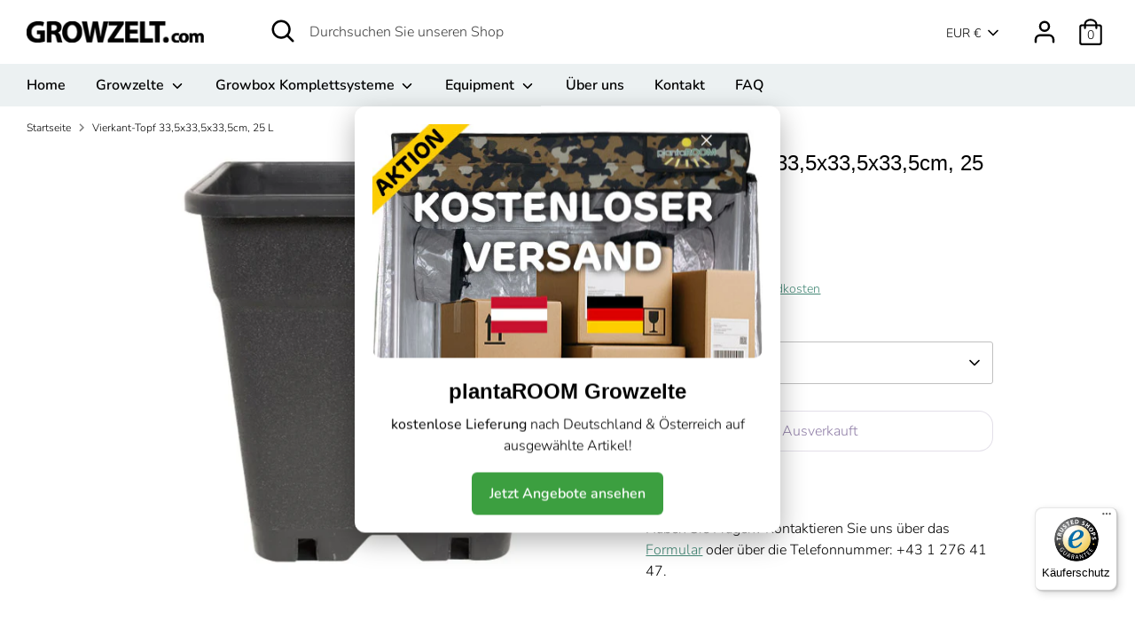

--- FILE ---
content_type: text/html; charset=utf-8
request_url: https://growzelt.com/products/vierkant-topf-33-5x33-5x33-5cm-25-l
body_size: 35660
content:
<!doctype html>
<html class="no-js supports-no-cookies" lang="de">
<head>
<meta name="smart-seo-integrated" content="true" /><title>Vierkant-Topf 33,5x33,5x33,5cm, 25 L</title>
<meta name="description" content="" />
<meta name="smartseo-keyword" content="" />
<meta name="smartseo-timestamp" content="0" />
<!--JSON-LD data generated by Smart SEO-->
<script type="application/ld+json">
    {
        "@context": "https://schema.org/",
        "@type": "Product",
        "url": "https://growzelt.com/products/vierkant-topf-33-5x33-5x33-5cm-25-l",
        "name": "Vierkant-Topf 33,5x33,5x33,5cm, 25 L",
        "image": "https://growzelt.com/cdn/shop/products/Vierkant-Topf33_5x33_5x33_5cm_25L-1.jpg?v=1642191648",
        "description": "",
        "brand": {
            "@type": "Brand",
            "name": "Growzelt.com"
        },
        "sku": "GROW-TOPF10",
        "mpn": "GROW-TOPF10",
        "weight": "0.0kg",
        "offers": [
            {
                "@type": "Offer",
                "priceCurrency": "EUR",
                "price": "4.90",
                "priceValidUntil": "2026-04-04",
                "availability": "https://schema.org/OutOfStock",
                "itemCondition": "https://schema.org/NewCondition",
                "sku": "GROW-TOPF10",
                "url": "https://growzelt.com/products/vierkant-topf-33-5x33-5x33-5cm-25-l?variant=41478446252232",
                "seller": {
                    "@type": "Organization",
                    "name": "Growzelt.com"
                }
            }]
    }
</script><!--JSON-LD data generated by Smart SEO-->
<script type="application/ld+json">
    {
        "@context": "https://schema.org",
        "@type": "BreadcrumbList",
        "itemListElement": [
            {
                "@type": "ListItem",
                "position": 1,
                "item": {
                    "@type": "Website",
                    "@id": "https://growzelt.com",
                    "name": "Translation missing: de.general.breadcrumbs.home"
                }
            },
            {
                "@type": "ListItem",
                "position": 2,
                "item": {
                    "@type": "WebPage",
                    "@id": "https://growzelt.com/products/vierkant-topf-33-5x33-5x33-5cm-25-l",
                    "name": "Vierkant-Topf 33,5x33,5x33,5cm, 25 L"
                }
            }
        ]
    }
</script>
<!--JSON-LD data generated by Smart SEO-->
<script type="application/ld+json">
    {
        "@context": "https://schema.org",
        "@type": "Organization",
        "name": "Growzelt.com",
        "url": "https://growzelt.com",
        "description": "Dein Growshop für Growboxen und Grow-Zubehör. Growzelt für den Indoor Anbau. Österreichs größter Growshop, Gratis Versand ab 100 euro. Schnelle, neutrale Lieferung. Über 500 Produkte.",
        "address": {
            "@type": "PostalAddress",
            "streetAddress": "Lassallestrasse 13",
            "addressLocality": "Wien",
            "postalCode": "1020",
            "addressCountry": "Österreich"
        },
        "telephone": "069919091873"
    }
</script><!-- Boost 2.0.1 -->
  <meta charset="utf-8" />
<meta name="viewport" content="width=device-width,initial-scale=1.0" />
<meta http-equiv="X-UA-Compatible" content="IE=edge">

<link rel="preconnect" href="https://cdn.shopify.com" crossorigin>
<link rel="preconnect" href="https://fonts.shopify.com" crossorigin>
<link rel="preconnect" href="https://monorail-edge.shopifysvc.com"><link rel="preload" as="font" href="//growzelt.com/cdn/fonts/nunito/nunito_n3.c1d7c2242f5519d084eafc479d7cc132bcc8c480.woff2" type="font/woff2" crossorigin><link rel="preload" as="font" href="//growzelt.com/cdn/fonts/nunito/nunito_n4.fc49103dc396b42cae9460289072d384b6c6eb63.woff2" type="font/woff2" crossorigin><link rel="preload" as="font" href="//growzelt.com/cdn/fonts/nunito/nunito_i3.11db3ddffd5485d801b7a5d8a24c3b0e446751f1.woff2" type="font/woff2" crossorigin><link rel="preload" as="font" href="//growzelt.com/cdn/fonts/nunito/nunito_i4.fd53bf99043ab6c570187ed42d1b49192135de96.woff2" type="font/woff2" crossorigin><link rel="preload" as="font" href="//growzelt.com/cdn/fonts/nunito/nunito_n6.1a6c50dce2e2b3b0d31e02dbd9146b5064bea503.woff2" type="font/woff2" crossorigin><link rel="preload" as="font" href="//growzelt.com/cdn/fonts/nunito/nunito_n6.1a6c50dce2e2b3b0d31e02dbd9146b5064bea503.woff2" type="font/woff2" crossorigin><link rel="preload" href="//growzelt.com/cdn/shop/t/29/assets/vendor.js?v=148173677469431220501635150458" as="script">
<link rel="preload" href="//growzelt.com/cdn/shop/t/29/assets/theme.js?v=36045149460383099681635150457" as="script"><link rel="canonical" href="https://growzelt.com/products/vierkant-topf-33-5x33-5x33-5cm-25-l" /><link rel="shortcut icon" href="//growzelt.com/cdn/shop/files/HHshops.png?v=1620205480" type="image/png" />
  <meta name="theme-color" content="#458977">

  
<meta property="og:site_name" content="Growzelt.com">
<meta property="og:url" content="https://growzelt.com/products/vierkant-topf-33-5x33-5x33-5cm-25-l">
<meta property="og:title" content="Vierkant-Topf 33,5x33,5x33,5cm, 25 L">
<meta property="og:type" content="product">
<meta property="og:description" content="Dein Growshop für Growboxen und Grow-Zubehör. Growzelt für den Indoor Anbau. Österreichs größter Growshop, Gratis Versand ab 100 euro. Schnelle, neutrale Lieferung. Über 500 Produkte."><meta property="og:image" content="http://growzelt.com/cdn/shop/products/Vierkant-Topf33_5x33_5x33_5cm_25L-1_1200x1200.jpg?v=1642191648">
  <meta property="og:image:secure_url" content="https://growzelt.com/cdn/shop/products/Vierkant-Topf33_5x33_5x33_5cm_25L-1_1200x1200.jpg?v=1642191648">
  <meta property="og:image:width" content="1000">
  <meta property="og:image:height" content="1000"><meta property="og:price:amount" content="4,90">
  <meta property="og:price:currency" content="EUR"><meta name="twitter:card" content="summary_large_image">
<meta name="twitter:title" content="Vierkant-Topf 33,5x33,5x33,5cm, 25 L">
<meta name="twitter:description" content="Dein Growshop für Growboxen und Grow-Zubehör. Growzelt für den Indoor Anbau. Österreichs größter Growshop, Gratis Versand ab 100 euro. Schnelle, neutrale Lieferung. Über 500 Produkte.">


  <link href="//growzelt.com/cdn/shop/t/29/assets/styles.css?v=82059064575863246991765544468" rel="stylesheet" type="text/css" media="all" />
  
  <!-- Global site tag (gtag.js) - Google Ads: 415488627 -->
<script async src="https://www.googletagmanager.com/gtag/js?id=AW-415488627"></script>
<script>
  window.dataLayer = window.dataLayer || [];
  function gtag(){dataLayer.push(arguments);}
  gtag('js', new Date());

  gtag('config', 'AW-415488627');
</script>
    <!-- Google Tag Manager -->
<script>(function(w,d,s,l,i){w[l]=w[l]||[];w[l].push({'gtm.start':
new Date().getTime(),event:'gtm.js'});var f=d.getElementsByTagName(s)[0],
j=d.createElement(s),dl=l!='dataLayer'?'&l='+l:'';j.async=true;j.src=
'https://www.googletagmanager.com/gtm.js?id='+i+dl;f.parentNode.insertBefore(j,f);
})(window,document,'script','dataLayer','GTM-5Q3K93P');</script>
<!-- End Google Tag Manager -->
  
  <!-- Google Analytics - Google Tag -->
    <meta name="google-site-verification" content="bPmw0X_zVmT5VLT6Pjt85WIFo_6DrhSlYYZE-et00f8" />
    

  <script>
    document.documentElement.className = document.documentElement.className.replace('no-js', 'js');
    window.theme = window.theme || {};
    window.slate = window.slate || {};
    theme.moneyFormat = "€{{amount_with_comma_separator}}",
    theme.strings = {
      addToCart: "In den Warenkorb",
      unavailable: "Nicht verfügbar",
      addressError: "Kann die Adresse nicht finden",
      addressNoResults: "Keine Ergebnisse für diese Adresse",
      addressQueryLimit: "Sie haben die Google- API-Nutzungsgrenze überschritten. Betrachten wir zu einem \u003ca href=\"https:\/\/developers.google.com\/maps\/premium\/usage-limits\"\u003ePremium-Paket\u003c\/a\u003e zu aktualisieren.",
      authError: "Es gab ein Problem bei Google Maps Konto zu authentifizieren.",
      addingToCart: "Hinzufügen",
      addedToCart: "Hinzugefügt",
      addedToCartPopupTitle: "Hinzugefügt:",
      addedToCartPopupItems: "Menge",
      addedToCartPopupSubtotal: "Zwischensumme",
      addedToCartPopupGoToCart: "Zur Kasse",
      cartTermsNotChecked: "Sie müssen den Nutzungsbedingungen zustimmen, bevor Sie fortfahren.",
      searchLoading: "loading...",
      searchMoreResults: "Alle Ergebnisse anzeigen",
      searchNoResults: "Keine Ergebnisse",
      priceFrom: "ab",
      quantityTooHigh: "Sie können nur [[ quantity ]] in Ihrem Einkaufswagen haben",
      onSale: "Im Angebot",
      soldOut: "Ausverkauft",
      unitPriceSeparator: " \/ ",
      close: "Schließen",
      cart_shipping_calculator_hide_calculator: "Versandrechner ausblenden",
      cart_shipping_calculator_title: "Erhalten Sie Versandkostenschätzungen",
      cart_general_hide_note: "Anweisungen für selle versteckenr",
      cart_general_show_note: "Fügen Sie Anweisungen für den Verkäufer hinzu",
      previous: "Bisherige",
      next: "Nächster"
    }
    theme.routes = {
      account_login_url: 'https://shopify.com/26725744840/account?locale=de&region_country=AT',
      account_register_url: 'https://shopify.com/26725744840/account?locale=de',
      account_addresses_url: '/account/addresses',
      search_url: '/search',
      cart_url: '/cart',
      cart_add_url: '/cart/add',
      cart_change_url: '/cart/change',
      product_recommendations_url: '/recommendations/products'
    }
    theme.settings = {
      uniformProductGridImagesEnabled: false,
      soldLabelEnabled: true,
      saleLabelEnabled: true,
      gridShowVendor: false
    }
  </script><script>window.performance && window.performance.mark && window.performance.mark('shopify.content_for_header.start');</script><meta name="google-site-verification" content="bPmw0X_zVmT5VLT6Pjt85WIFo_6DrhSlYYZE-et00f8">
<meta id="shopify-digital-wallet" name="shopify-digital-wallet" content="/26725744840/digital_wallets/dialog">
<meta name="shopify-checkout-api-token" content="2e0e21285281b5d88ce0b78719f66024">
<meta id="in-context-paypal-metadata" data-shop-id="26725744840" data-venmo-supported="false" data-environment="production" data-locale="de_DE" data-paypal-v4="true" data-currency="EUR">
<link rel="alternate" type="application/json+oembed" href="https://growzelt.com/products/vierkant-topf-33-5x33-5x33-5cm-25-l.oembed">
<script async="async" src="/checkouts/internal/preloads.js?locale=de-AT"></script>
<script id="apple-pay-shop-capabilities" type="application/json">{"shopId":26725744840,"countryCode":"AT","currencyCode":"EUR","merchantCapabilities":["supports3DS"],"merchantId":"gid:\/\/shopify\/Shop\/26725744840","merchantName":"Growzelt.com","requiredBillingContactFields":["postalAddress","email"],"requiredShippingContactFields":["postalAddress","email"],"shippingType":"shipping","supportedNetworks":["visa","maestro","masterCard"],"total":{"type":"pending","label":"Growzelt.com","amount":"1.00"},"shopifyPaymentsEnabled":true,"supportsSubscriptions":true}</script>
<script id="shopify-features" type="application/json">{"accessToken":"2e0e21285281b5d88ce0b78719f66024","betas":["rich-media-storefront-analytics"],"domain":"growzelt.com","predictiveSearch":true,"shopId":26725744840,"locale":"de"}</script>
<script>var Shopify = Shopify || {};
Shopify.shop = "hanf-hanf-store.myshopify.com";
Shopify.locale = "de";
Shopify.currency = {"active":"EUR","rate":"1.0"};
Shopify.country = "AT";
Shopify.theme = {"name":"Boost Live Setup","id":127228379336,"schema_name":"Boost","schema_version":"2.0.1","theme_store_id":863,"role":"main"};
Shopify.theme.handle = "null";
Shopify.theme.style = {"id":null,"handle":null};
Shopify.cdnHost = "growzelt.com/cdn";
Shopify.routes = Shopify.routes || {};
Shopify.routes.root = "/";</script>
<script type="module">!function(o){(o.Shopify=o.Shopify||{}).modules=!0}(window);</script>
<script>!function(o){function n(){var o=[];function n(){o.push(Array.prototype.slice.apply(arguments))}return n.q=o,n}var t=o.Shopify=o.Shopify||{};t.loadFeatures=n(),t.autoloadFeatures=n()}(window);</script>
<script id="shop-js-analytics" type="application/json">{"pageType":"product"}</script>
<script defer="defer" async type="module" src="//growzelt.com/cdn/shopifycloud/shop-js/modules/v2/client.init-shop-cart-sync_KNlu3ypL.de.esm.js"></script>
<script defer="defer" async type="module" src="//growzelt.com/cdn/shopifycloud/shop-js/modules/v2/chunk.common_SKKNcA3B.esm.js"></script>
<script type="module">
  await import("//growzelt.com/cdn/shopifycloud/shop-js/modules/v2/client.init-shop-cart-sync_KNlu3ypL.de.esm.js");
await import("//growzelt.com/cdn/shopifycloud/shop-js/modules/v2/chunk.common_SKKNcA3B.esm.js");

  window.Shopify.SignInWithShop?.initShopCartSync?.({"fedCMEnabled":true,"windoidEnabled":true});

</script>
<script>(function() {
  var isLoaded = false;
  function asyncLoad() {
    if (isLoaded) return;
    isLoaded = true;
    var urls = ["https:\/\/cdn.weglot.com\/weglot_script_tag.js?shop=hanf-hanf-store.myshopify.com","https:\/\/cdn.shopify.com\/s\/files\/1\/0267\/2574\/4840\/t\/29\/assets\/booster_eu_cookie_26725744840.js?v=1635164815\u0026shop=hanf-hanf-store.myshopify.com","https:\/\/tseish-app.connect.trustedshops.com\/esc.js?apiBaseUrl=aHR0cHM6Ly90c2Vpc2gtYXBwLmNvbm5lY3QudHJ1c3RlZHNob3BzLmNvbQ==\u0026instanceId=aGFuZi1oYW5mLXN0b3JlLm15c2hvcGlmeS5jb20=\u0026shop=hanf-hanf-store.myshopify.com"];
    for (var i = 0; i < urls.length; i++) {
      var s = document.createElement('script');
      s.type = 'text/javascript';
      s.async = true;
      s.src = urls[i];
      var x = document.getElementsByTagName('script')[0];
      x.parentNode.insertBefore(s, x);
    }
  };
  if(window.attachEvent) {
    window.attachEvent('onload', asyncLoad);
  } else {
    window.addEventListener('load', asyncLoad, false);
  }
})();</script>
<script id="__st">var __st={"a":26725744840,"offset":3600,"reqid":"700db416-b1a2-41b0-991c-a0a093980d58-1767488445","pageurl":"growzelt.com\/products\/vierkant-topf-33-5x33-5x33-5cm-25-l","u":"3db4c81e89ac","p":"product","rtyp":"product","rid":7217351950536};</script>
<script>window.ShopifyPaypalV4VisibilityTracking = true;</script>
<script id="captcha-bootstrap">!function(){'use strict';const t='contact',e='account',n='new_comment',o=[[t,t],['blogs',n],['comments',n],[t,'customer']],c=[[e,'customer_login'],[e,'guest_login'],[e,'recover_customer_password'],[e,'create_customer']],r=t=>t.map((([t,e])=>`form[action*='/${t}']:not([data-nocaptcha='true']) input[name='form_type'][value='${e}']`)).join(','),a=t=>()=>t?[...document.querySelectorAll(t)].map((t=>t.form)):[];function s(){const t=[...o],e=r(t);return a(e)}const i='password',u='form_key',d=['recaptcha-v3-token','g-recaptcha-response','h-captcha-response',i],f=()=>{try{return window.sessionStorage}catch{return}},m='__shopify_v',_=t=>t.elements[u];function p(t,e,n=!1){try{const o=window.sessionStorage,c=JSON.parse(o.getItem(e)),{data:r}=function(t){const{data:e,action:n}=t;return t[m]||n?{data:e,action:n}:{data:t,action:n}}(c);for(const[e,n]of Object.entries(r))t.elements[e]&&(t.elements[e].value=n);n&&o.removeItem(e)}catch(o){console.error('form repopulation failed',{error:o})}}const l='form_type',E='cptcha';function T(t){t.dataset[E]=!0}const w=window,h=w.document,L='Shopify',v='ce_forms',y='captcha';let A=!1;((t,e)=>{const n=(g='f06e6c50-85a8-45c8-87d0-21a2b65856fe',I='https://cdn.shopify.com/shopifycloud/storefront-forms-hcaptcha/ce_storefront_forms_captcha_hcaptcha.v1.5.2.iife.js',D={infoText:'Durch hCaptcha geschützt',privacyText:'Datenschutz',termsText:'Allgemeine Geschäftsbedingungen'},(t,e,n)=>{const o=w[L][v],c=o.bindForm;if(c)return c(t,g,e,D).then(n);var r;o.q.push([[t,g,e,D],n]),r=I,A||(h.body.append(Object.assign(h.createElement('script'),{id:'captcha-provider',async:!0,src:r})),A=!0)});var g,I,D;w[L]=w[L]||{},w[L][v]=w[L][v]||{},w[L][v].q=[],w[L][y]=w[L][y]||{},w[L][y].protect=function(t,e){n(t,void 0,e),T(t)},Object.freeze(w[L][y]),function(t,e,n,w,h,L){const[v,y,A,g]=function(t,e,n){const i=e?o:[],u=t?c:[],d=[...i,...u],f=r(d),m=r(i),_=r(d.filter((([t,e])=>n.includes(e))));return[a(f),a(m),a(_),s()]}(w,h,L),I=t=>{const e=t.target;return e instanceof HTMLFormElement?e:e&&e.form},D=t=>v().includes(t);t.addEventListener('submit',(t=>{const e=I(t);if(!e)return;const n=D(e)&&!e.dataset.hcaptchaBound&&!e.dataset.recaptchaBound,o=_(e),c=g().includes(e)&&(!o||!o.value);(n||c)&&t.preventDefault(),c&&!n&&(function(t){try{if(!f())return;!function(t){const e=f();if(!e)return;const n=_(t);if(!n)return;const o=n.value;o&&e.removeItem(o)}(t);const e=Array.from(Array(32),(()=>Math.random().toString(36)[2])).join('');!function(t,e){_(t)||t.append(Object.assign(document.createElement('input'),{type:'hidden',name:u})),t.elements[u].value=e}(t,e),function(t,e){const n=f();if(!n)return;const o=[...t.querySelectorAll(`input[type='${i}']`)].map((({name:t})=>t)),c=[...d,...o],r={};for(const[a,s]of new FormData(t).entries())c.includes(a)||(r[a]=s);n.setItem(e,JSON.stringify({[m]:1,action:t.action,data:r}))}(t,e)}catch(e){console.error('failed to persist form',e)}}(e),e.submit())}));const S=(t,e)=>{t&&!t.dataset[E]&&(n(t,e.some((e=>e===t))),T(t))};for(const o of['focusin','change'])t.addEventListener(o,(t=>{const e=I(t);D(e)&&S(e,y())}));const B=e.get('form_key'),M=e.get(l),P=B&&M;t.addEventListener('DOMContentLoaded',(()=>{const t=y();if(P)for(const e of t)e.elements[l].value===M&&p(e,B);[...new Set([...A(),...v().filter((t=>'true'===t.dataset.shopifyCaptcha))])].forEach((e=>S(e,t)))}))}(h,new URLSearchParams(w.location.search),n,t,e,['guest_login'])})(!0,!0)}();</script>
<script integrity="sha256-4kQ18oKyAcykRKYeNunJcIwy7WH5gtpwJnB7kiuLZ1E=" data-source-attribution="shopify.loadfeatures" defer="defer" src="//growzelt.com/cdn/shopifycloud/storefront/assets/storefront/load_feature-a0a9edcb.js" crossorigin="anonymous"></script>
<script data-source-attribution="shopify.dynamic_checkout.dynamic.init">var Shopify=Shopify||{};Shopify.PaymentButton=Shopify.PaymentButton||{isStorefrontPortableWallets:!0,init:function(){window.Shopify.PaymentButton.init=function(){};var t=document.createElement("script");t.src="https://growzelt.com/cdn/shopifycloud/portable-wallets/latest/portable-wallets.de.js",t.type="module",document.head.appendChild(t)}};
</script>
<script data-source-attribution="shopify.dynamic_checkout.buyer_consent">
  function portableWalletsHideBuyerConsent(e){var t=document.getElementById("shopify-buyer-consent"),n=document.getElementById("shopify-subscription-policy-button");t&&n&&(t.classList.add("hidden"),t.setAttribute("aria-hidden","true"),n.removeEventListener("click",e))}function portableWalletsShowBuyerConsent(e){var t=document.getElementById("shopify-buyer-consent"),n=document.getElementById("shopify-subscription-policy-button");t&&n&&(t.classList.remove("hidden"),t.removeAttribute("aria-hidden"),n.addEventListener("click",e))}window.Shopify?.PaymentButton&&(window.Shopify.PaymentButton.hideBuyerConsent=portableWalletsHideBuyerConsent,window.Shopify.PaymentButton.showBuyerConsent=portableWalletsShowBuyerConsent);
</script>
<script>
  function portableWalletsCleanup(e){e&&e.src&&console.error("Failed to load portable wallets script "+e.src);var t=document.querySelectorAll("shopify-accelerated-checkout .shopify-payment-button__skeleton, shopify-accelerated-checkout-cart .wallet-cart-button__skeleton"),e=document.getElementById("shopify-buyer-consent");for(let e=0;e<t.length;e++)t[e].remove();e&&e.remove()}function portableWalletsNotLoadedAsModule(e){e instanceof ErrorEvent&&"string"==typeof e.message&&e.message.includes("import.meta")&&"string"==typeof e.filename&&e.filename.includes("portable-wallets")&&(window.removeEventListener("error",portableWalletsNotLoadedAsModule),window.Shopify.PaymentButton.failedToLoad=e,"loading"===document.readyState?document.addEventListener("DOMContentLoaded",window.Shopify.PaymentButton.init):window.Shopify.PaymentButton.init())}window.addEventListener("error",portableWalletsNotLoadedAsModule);
</script>

<script type="module" src="https://growzelt.com/cdn/shopifycloud/portable-wallets/latest/portable-wallets.de.js" onError="portableWalletsCleanup(this)" crossorigin="anonymous"></script>
<script nomodule>
  document.addEventListener("DOMContentLoaded", portableWalletsCleanup);
</script>

<link id="shopify-accelerated-checkout-styles" rel="stylesheet" media="screen" href="https://growzelt.com/cdn/shopifycloud/portable-wallets/latest/accelerated-checkout-backwards-compat.css" crossorigin="anonymous">
<style id="shopify-accelerated-checkout-cart">
        #shopify-buyer-consent {
  margin-top: 1em;
  display: inline-block;
  width: 100%;
}

#shopify-buyer-consent.hidden {
  display: none;
}

#shopify-subscription-policy-button {
  background: none;
  border: none;
  padding: 0;
  text-decoration: underline;
  font-size: inherit;
  cursor: pointer;
}

#shopify-subscription-policy-button::before {
  box-shadow: none;
}

      </style>
<script id="sections-script" data-sections="product-recommendations" defer="defer" src="//growzelt.com/cdn/shop/t/29/compiled_assets/scripts.js?7104"></script>
<script>window.performance && window.performance.mark && window.performance.mark('shopify.content_for_header.end');</script>
  

<!--Start Weglot Script-->
<script src="https://cdn.weglot.com/weglot.min.js"></script>
<script id="has-script-tags">Weglot.initialize({ api_key:"wg_1d84d956d00109e541308732a09e119d0" });</script>
<!--End Weglot Script-->

  
  
  <meta name="google-site-verification" content="bPmw0X_zVmT5VLT6Pjt85WIFo_6DrhSlYYZE-et00f8" />

  <script src="https://cdn.shopify.com/extensions/8d2c31d3-a828-4daf-820f-80b7f8e01c39/nova-eu-cookie-bar-gdpr-4/assets/nova-cookie-app-embed.js" type="text/javascript" defer="defer"></script>
<link href="https://cdn.shopify.com/extensions/8d2c31d3-a828-4daf-820f-80b7f8e01c39/nova-eu-cookie-bar-gdpr-4/assets/nova-cookie.css" rel="stylesheet" type="text/css" media="all">
<link href="https://monorail-edge.shopifysvc.com" rel="dns-prefetch">
<script>(function(){if ("sendBeacon" in navigator && "performance" in window) {try {var session_token_from_headers = performance.getEntriesByType('navigation')[0].serverTiming.find(x => x.name == '_s').description;} catch {var session_token_from_headers = undefined;}var session_cookie_matches = document.cookie.match(/_shopify_s=([^;]*)/);var session_token_from_cookie = session_cookie_matches && session_cookie_matches.length === 2 ? session_cookie_matches[1] : "";var session_token = session_token_from_headers || session_token_from_cookie || "";function handle_abandonment_event(e) {var entries = performance.getEntries().filter(function(entry) {return /monorail-edge.shopifysvc.com/.test(entry.name);});if (!window.abandonment_tracked && entries.length === 0) {window.abandonment_tracked = true;var currentMs = Date.now();var navigation_start = performance.timing.navigationStart;var payload = {shop_id: 26725744840,url: window.location.href,navigation_start,duration: currentMs - navigation_start,session_token,page_type: "product"};window.navigator.sendBeacon("https://monorail-edge.shopifysvc.com/v1/produce", JSON.stringify({schema_id: "online_store_buyer_site_abandonment/1.1",payload: payload,metadata: {event_created_at_ms: currentMs,event_sent_at_ms: currentMs}}));}}window.addEventListener('pagehide', handle_abandonment_event);}}());</script>
<script id="web-pixels-manager-setup">(function e(e,d,r,n,o){if(void 0===o&&(o={}),!Boolean(null===(a=null===(i=window.Shopify)||void 0===i?void 0:i.analytics)||void 0===a?void 0:a.replayQueue)){var i,a;window.Shopify=window.Shopify||{};var t=window.Shopify;t.analytics=t.analytics||{};var s=t.analytics;s.replayQueue=[],s.publish=function(e,d,r){return s.replayQueue.push([e,d,r]),!0};try{self.performance.mark("wpm:start")}catch(e){}var l=function(){var e={modern:/Edge?\/(1{2}[4-9]|1[2-9]\d|[2-9]\d{2}|\d{4,})\.\d+(\.\d+|)|Firefox\/(1{2}[4-9]|1[2-9]\d|[2-9]\d{2}|\d{4,})\.\d+(\.\d+|)|Chrom(ium|e)\/(9{2}|\d{3,})\.\d+(\.\d+|)|(Maci|X1{2}).+ Version\/(15\.\d+|(1[6-9]|[2-9]\d|\d{3,})\.\d+)([,.]\d+|)( \(\w+\)|)( Mobile\/\w+|) Safari\/|Chrome.+OPR\/(9{2}|\d{3,})\.\d+\.\d+|(CPU[ +]OS|iPhone[ +]OS|CPU[ +]iPhone|CPU IPhone OS|CPU iPad OS)[ +]+(15[._]\d+|(1[6-9]|[2-9]\d|\d{3,})[._]\d+)([._]\d+|)|Android:?[ /-](13[3-9]|1[4-9]\d|[2-9]\d{2}|\d{4,})(\.\d+|)(\.\d+|)|Android.+Firefox\/(13[5-9]|1[4-9]\d|[2-9]\d{2}|\d{4,})\.\d+(\.\d+|)|Android.+Chrom(ium|e)\/(13[3-9]|1[4-9]\d|[2-9]\d{2}|\d{4,})\.\d+(\.\d+|)|SamsungBrowser\/([2-9]\d|\d{3,})\.\d+/,legacy:/Edge?\/(1[6-9]|[2-9]\d|\d{3,})\.\d+(\.\d+|)|Firefox\/(5[4-9]|[6-9]\d|\d{3,})\.\d+(\.\d+|)|Chrom(ium|e)\/(5[1-9]|[6-9]\d|\d{3,})\.\d+(\.\d+|)([\d.]+$|.*Safari\/(?![\d.]+ Edge\/[\d.]+$))|(Maci|X1{2}).+ Version\/(10\.\d+|(1[1-9]|[2-9]\d|\d{3,})\.\d+)([,.]\d+|)( \(\w+\)|)( Mobile\/\w+|) Safari\/|Chrome.+OPR\/(3[89]|[4-9]\d|\d{3,})\.\d+\.\d+|(CPU[ +]OS|iPhone[ +]OS|CPU[ +]iPhone|CPU IPhone OS|CPU iPad OS)[ +]+(10[._]\d+|(1[1-9]|[2-9]\d|\d{3,})[._]\d+)([._]\d+|)|Android:?[ /-](13[3-9]|1[4-9]\d|[2-9]\d{2}|\d{4,})(\.\d+|)(\.\d+|)|Mobile Safari.+OPR\/([89]\d|\d{3,})\.\d+\.\d+|Android.+Firefox\/(13[5-9]|1[4-9]\d|[2-9]\d{2}|\d{4,})\.\d+(\.\d+|)|Android.+Chrom(ium|e)\/(13[3-9]|1[4-9]\d|[2-9]\d{2}|\d{4,})\.\d+(\.\d+|)|Android.+(UC? ?Browser|UCWEB|U3)[ /]?(15\.([5-9]|\d{2,})|(1[6-9]|[2-9]\d|\d{3,})\.\d+)\.\d+|SamsungBrowser\/(5\.\d+|([6-9]|\d{2,})\.\d+)|Android.+MQ{2}Browser\/(14(\.(9|\d{2,})|)|(1[5-9]|[2-9]\d|\d{3,})(\.\d+|))(\.\d+|)|K[Aa][Ii]OS\/(3\.\d+|([4-9]|\d{2,})\.\d+)(\.\d+|)/},d=e.modern,r=e.legacy,n=navigator.userAgent;return n.match(d)?"modern":n.match(r)?"legacy":"unknown"}(),u="modern"===l?"modern":"legacy",c=(null!=n?n:{modern:"",legacy:""})[u],f=function(e){return[e.baseUrl,"/wpm","/b",e.hashVersion,"modern"===e.buildTarget?"m":"l",".js"].join("")}({baseUrl:d,hashVersion:r,buildTarget:u}),m=function(e){var d=e.version,r=e.bundleTarget,n=e.surface,o=e.pageUrl,i=e.monorailEndpoint;return{emit:function(e){var a=e.status,t=e.errorMsg,s=(new Date).getTime(),l=JSON.stringify({metadata:{event_sent_at_ms:s},events:[{schema_id:"web_pixels_manager_load/3.1",payload:{version:d,bundle_target:r,page_url:o,status:a,surface:n,error_msg:t},metadata:{event_created_at_ms:s}}]});if(!i)return console&&console.warn&&console.warn("[Web Pixels Manager] No Monorail endpoint provided, skipping logging."),!1;try{return self.navigator.sendBeacon.bind(self.navigator)(i,l)}catch(e){}var u=new XMLHttpRequest;try{return u.open("POST",i,!0),u.setRequestHeader("Content-Type","text/plain"),u.send(l),!0}catch(e){return console&&console.warn&&console.warn("[Web Pixels Manager] Got an unhandled error while logging to Monorail."),!1}}}}({version:r,bundleTarget:l,surface:e.surface,pageUrl:self.location.href,monorailEndpoint:e.monorailEndpoint});try{o.browserTarget=l,function(e){var d=e.src,r=e.async,n=void 0===r||r,o=e.onload,i=e.onerror,a=e.sri,t=e.scriptDataAttributes,s=void 0===t?{}:t,l=document.createElement("script"),u=document.querySelector("head"),c=document.querySelector("body");if(l.async=n,l.src=d,a&&(l.integrity=a,l.crossOrigin="anonymous"),s)for(var f in s)if(Object.prototype.hasOwnProperty.call(s,f))try{l.dataset[f]=s[f]}catch(e){}if(o&&l.addEventListener("load",o),i&&l.addEventListener("error",i),u)u.appendChild(l);else{if(!c)throw new Error("Did not find a head or body element to append the script");c.appendChild(l)}}({src:f,async:!0,onload:function(){if(!function(){var e,d;return Boolean(null===(d=null===(e=window.Shopify)||void 0===e?void 0:e.analytics)||void 0===d?void 0:d.initialized)}()){var d=window.webPixelsManager.init(e)||void 0;if(d){var r=window.Shopify.analytics;r.replayQueue.forEach((function(e){var r=e[0],n=e[1],o=e[2];d.publishCustomEvent(r,n,o)})),r.replayQueue=[],r.publish=d.publishCustomEvent,r.visitor=d.visitor,r.initialized=!0}}},onerror:function(){return m.emit({status:"failed",errorMsg:"".concat(f," has failed to load")})},sri:function(e){var d=/^sha384-[A-Za-z0-9+/=]+$/;return"string"==typeof e&&d.test(e)}(c)?c:"",scriptDataAttributes:o}),m.emit({status:"loading"})}catch(e){m.emit({status:"failed",errorMsg:(null==e?void 0:e.message)||"Unknown error"})}}})({shopId: 26725744840,storefrontBaseUrl: "https://growzelt.com",extensionsBaseUrl: "https://extensions.shopifycdn.com/cdn/shopifycloud/web-pixels-manager",monorailEndpoint: "https://monorail-edge.shopifysvc.com/unstable/produce_batch",surface: "storefront-renderer",enabledBetaFlags: ["2dca8a86","a0d5f9d2"],webPixelsConfigList: [{"id":"1085112643","configuration":"{\"config\":\"{\\\"google_tag_ids\\\":[\\\"AW-415488627\\\",\\\"GT-NMDJK8F\\\"],\\\"target_country\\\":\\\"AT\\\",\\\"gtag_events\\\":[{\\\"type\\\":\\\"begin_checkout\\\",\\\"action_label\\\":\\\"AW-415488627\\\/GgkoCLmHto0YEPO0j8YB\\\"},{\\\"type\\\":\\\"search\\\",\\\"action_label\\\":\\\"AW-415488627\\\/-2jYCLyHto0YEPO0j8YB\\\"},{\\\"type\\\":\\\"view_item\\\",\\\"action_label\\\":[\\\"AW-415488627\\\/9kJSCLOHto0YEPO0j8YB\\\",\\\"MC-GC5560Q3JZ\\\"]},{\\\"type\\\":\\\"purchase\\\",\\\"action_label\\\":[\\\"AW-415488627\\\/I_1mCJbdsPkBEPO0j8YB\\\",\\\"MC-GC5560Q3JZ\\\"]},{\\\"type\\\":\\\"page_view\\\",\\\"action_label\\\":[\\\"AW-415488627\\\/bvjoCK2Hto0YEPO0j8YB\\\",\\\"MC-GC5560Q3JZ\\\"]},{\\\"type\\\":\\\"add_payment_info\\\",\\\"action_label\\\":\\\"AW-415488627\\\/hWpTCL-Hto0YEPO0j8YB\\\"},{\\\"type\\\":\\\"add_to_cart\\\",\\\"action_label\\\":\\\"AW-415488627\\\/SsvnCLaHto0YEPO0j8YB\\\"}],\\\"enable_monitoring_mode\\\":false}\"}","eventPayloadVersion":"v1","runtimeContext":"OPEN","scriptVersion":"b2a88bafab3e21179ed38636efcd8a93","type":"APP","apiClientId":1780363,"privacyPurposes":[],"dataSharingAdjustments":{"protectedCustomerApprovalScopes":["read_customer_address","read_customer_email","read_customer_name","read_customer_personal_data","read_customer_phone"]}},{"id":"shopify-app-pixel","configuration":"{}","eventPayloadVersion":"v1","runtimeContext":"STRICT","scriptVersion":"0450","apiClientId":"shopify-pixel","type":"APP","privacyPurposes":["ANALYTICS","MARKETING"]},{"id":"shopify-custom-pixel","eventPayloadVersion":"v1","runtimeContext":"LAX","scriptVersion":"0450","apiClientId":"shopify-pixel","type":"CUSTOM","privacyPurposes":["ANALYTICS","MARKETING"]}],isMerchantRequest: false,initData: {"shop":{"name":"Growzelt.com","paymentSettings":{"currencyCode":"EUR"},"myshopifyDomain":"hanf-hanf-store.myshopify.com","countryCode":"AT","storefrontUrl":"https:\/\/growzelt.com"},"customer":null,"cart":null,"checkout":null,"productVariants":[{"price":{"amount":4.9,"currencyCode":"EUR"},"product":{"title":"Vierkant-Topf 33,5x33,5x33,5cm, 25 L","vendor":"Growzelt.com","id":"7217351950536","untranslatedTitle":"Vierkant-Topf 33,5x33,5x33,5cm, 25 L","url":"\/products\/vierkant-topf-33-5x33-5x33-5cm-25-l","type":""},"id":"41478446252232","image":{"src":"\/\/growzelt.com\/cdn\/shop\/products\/Vierkant-Topf33_5x33_5x33_5cm_25L-1.jpg?v=1642191648"},"sku":"GROW-TOPF10","title":"Default Title","untranslatedTitle":"Default Title"}],"purchasingCompany":null},},"https://growzelt.com/cdn","da62cc92w68dfea28pcf9825a4m392e00d0",{"modern":"","legacy":""},{"shopId":"26725744840","storefrontBaseUrl":"https:\/\/growzelt.com","extensionBaseUrl":"https:\/\/extensions.shopifycdn.com\/cdn\/shopifycloud\/web-pixels-manager","surface":"storefront-renderer","enabledBetaFlags":"[\"2dca8a86\", \"a0d5f9d2\"]","isMerchantRequest":"false","hashVersion":"da62cc92w68dfea28pcf9825a4m392e00d0","publish":"custom","events":"[[\"page_viewed\",{}],[\"product_viewed\",{\"productVariant\":{\"price\":{\"amount\":4.9,\"currencyCode\":\"EUR\"},\"product\":{\"title\":\"Vierkant-Topf 33,5x33,5x33,5cm, 25 L\",\"vendor\":\"Growzelt.com\",\"id\":\"7217351950536\",\"untranslatedTitle\":\"Vierkant-Topf 33,5x33,5x33,5cm, 25 L\",\"url\":\"\/products\/vierkant-topf-33-5x33-5x33-5cm-25-l\",\"type\":\"\"},\"id\":\"41478446252232\",\"image\":{\"src\":\"\/\/growzelt.com\/cdn\/shop\/products\/Vierkant-Topf33_5x33_5x33_5cm_25L-1.jpg?v=1642191648\"},\"sku\":\"GROW-TOPF10\",\"title\":\"Default Title\",\"untranslatedTitle\":\"Default Title\"}}]]"});</script><script>
  window.ShopifyAnalytics = window.ShopifyAnalytics || {};
  window.ShopifyAnalytics.meta = window.ShopifyAnalytics.meta || {};
  window.ShopifyAnalytics.meta.currency = 'EUR';
  var meta = {"product":{"id":7217351950536,"gid":"gid:\/\/shopify\/Product\/7217351950536","vendor":"Growzelt.com","type":"","handle":"vierkant-topf-33-5x33-5x33-5cm-25-l","variants":[{"id":41478446252232,"price":490,"name":"Vierkant-Topf 33,5x33,5x33,5cm, 25 L","public_title":null,"sku":"GROW-TOPF10"}],"remote":false},"page":{"pageType":"product","resourceType":"product","resourceId":7217351950536,"requestId":"700db416-b1a2-41b0-991c-a0a093980d58-1767488445"}};
  for (var attr in meta) {
    window.ShopifyAnalytics.meta[attr] = meta[attr];
  }
</script>
<script class="analytics">
  (function () {
    var customDocumentWrite = function(content) {
      var jquery = null;

      if (window.jQuery) {
        jquery = window.jQuery;
      } else if (window.Checkout && window.Checkout.$) {
        jquery = window.Checkout.$;
      }

      if (jquery) {
        jquery('body').append(content);
      }
    };

    var hasLoggedConversion = function(token) {
      if (token) {
        return document.cookie.indexOf('loggedConversion=' + token) !== -1;
      }
      return false;
    }

    var setCookieIfConversion = function(token) {
      if (token) {
        var twoMonthsFromNow = new Date(Date.now());
        twoMonthsFromNow.setMonth(twoMonthsFromNow.getMonth() + 2);

        document.cookie = 'loggedConversion=' + token + '; expires=' + twoMonthsFromNow;
      }
    }

    var trekkie = window.ShopifyAnalytics.lib = window.trekkie = window.trekkie || [];
    if (trekkie.integrations) {
      return;
    }
    trekkie.methods = [
      'identify',
      'page',
      'ready',
      'track',
      'trackForm',
      'trackLink'
    ];
    trekkie.factory = function(method) {
      return function() {
        var args = Array.prototype.slice.call(arguments);
        args.unshift(method);
        trekkie.push(args);
        return trekkie;
      };
    };
    for (var i = 0; i < trekkie.methods.length; i++) {
      var key = trekkie.methods[i];
      trekkie[key] = trekkie.factory(key);
    }
    trekkie.load = function(config) {
      trekkie.config = config || {};
      trekkie.config.initialDocumentCookie = document.cookie;
      var first = document.getElementsByTagName('script')[0];
      var script = document.createElement('script');
      script.type = 'text/javascript';
      script.onerror = function(e) {
        var scriptFallback = document.createElement('script');
        scriptFallback.type = 'text/javascript';
        scriptFallback.onerror = function(error) {
                var Monorail = {
      produce: function produce(monorailDomain, schemaId, payload) {
        var currentMs = new Date().getTime();
        var event = {
          schema_id: schemaId,
          payload: payload,
          metadata: {
            event_created_at_ms: currentMs,
            event_sent_at_ms: currentMs
          }
        };
        return Monorail.sendRequest("https://" + monorailDomain + "/v1/produce", JSON.stringify(event));
      },
      sendRequest: function sendRequest(endpointUrl, payload) {
        // Try the sendBeacon API
        if (window && window.navigator && typeof window.navigator.sendBeacon === 'function' && typeof window.Blob === 'function' && !Monorail.isIos12()) {
          var blobData = new window.Blob([payload], {
            type: 'text/plain'
          });

          if (window.navigator.sendBeacon(endpointUrl, blobData)) {
            return true;
          } // sendBeacon was not successful

        } // XHR beacon

        var xhr = new XMLHttpRequest();

        try {
          xhr.open('POST', endpointUrl);
          xhr.setRequestHeader('Content-Type', 'text/plain');
          xhr.send(payload);
        } catch (e) {
          console.log(e);
        }

        return false;
      },
      isIos12: function isIos12() {
        return window.navigator.userAgent.lastIndexOf('iPhone; CPU iPhone OS 12_') !== -1 || window.navigator.userAgent.lastIndexOf('iPad; CPU OS 12_') !== -1;
      }
    };
    Monorail.produce('monorail-edge.shopifysvc.com',
      'trekkie_storefront_load_errors/1.1',
      {shop_id: 26725744840,
      theme_id: 127228379336,
      app_name: "storefront",
      context_url: window.location.href,
      source_url: "//growzelt.com/cdn/s/trekkie.storefront.8f32c7f0b513e73f3235c26245676203e1209161.min.js"});

        };
        scriptFallback.async = true;
        scriptFallback.src = '//growzelt.com/cdn/s/trekkie.storefront.8f32c7f0b513e73f3235c26245676203e1209161.min.js';
        first.parentNode.insertBefore(scriptFallback, first);
      };
      script.async = true;
      script.src = '//growzelt.com/cdn/s/trekkie.storefront.8f32c7f0b513e73f3235c26245676203e1209161.min.js';
      first.parentNode.insertBefore(script, first);
    };
    trekkie.load(
      {"Trekkie":{"appName":"storefront","development":false,"defaultAttributes":{"shopId":26725744840,"isMerchantRequest":null,"themeId":127228379336,"themeCityHash":"12158980362552280288","contentLanguage":"de","currency":"EUR","eventMetadataId":"de171060-29ab-4a0d-82e1-acd80be99367"},"isServerSideCookieWritingEnabled":true,"monorailRegion":"shop_domain","enabledBetaFlags":["65f19447"]},"Session Attribution":{},"S2S":{"facebookCapiEnabled":false,"source":"trekkie-storefront-renderer","apiClientId":580111}}
    );

    var loaded = false;
    trekkie.ready(function() {
      if (loaded) return;
      loaded = true;

      window.ShopifyAnalytics.lib = window.trekkie;

      var originalDocumentWrite = document.write;
      document.write = customDocumentWrite;
      try { window.ShopifyAnalytics.merchantGoogleAnalytics.call(this); } catch(error) {};
      document.write = originalDocumentWrite;

      window.ShopifyAnalytics.lib.page(null,{"pageType":"product","resourceType":"product","resourceId":7217351950536,"requestId":"700db416-b1a2-41b0-991c-a0a093980d58-1767488445","shopifyEmitted":true});

      var match = window.location.pathname.match(/checkouts\/(.+)\/(thank_you|post_purchase)/)
      var token = match? match[1]: undefined;
      if (!hasLoggedConversion(token)) {
        setCookieIfConversion(token);
        window.ShopifyAnalytics.lib.track("Viewed Product",{"currency":"EUR","variantId":41478446252232,"productId":7217351950536,"productGid":"gid:\/\/shopify\/Product\/7217351950536","name":"Vierkant-Topf 33,5x33,5x33,5cm, 25 L","price":"4.90","sku":"GROW-TOPF10","brand":"Growzelt.com","variant":null,"category":"","nonInteraction":true,"remote":false},undefined,undefined,{"shopifyEmitted":true});
      window.ShopifyAnalytics.lib.track("monorail:\/\/trekkie_storefront_viewed_product\/1.1",{"currency":"EUR","variantId":41478446252232,"productId":7217351950536,"productGid":"gid:\/\/shopify\/Product\/7217351950536","name":"Vierkant-Topf 33,5x33,5x33,5cm, 25 L","price":"4.90","sku":"GROW-TOPF10","brand":"Growzelt.com","variant":null,"category":"","nonInteraction":true,"remote":false,"referer":"https:\/\/growzelt.com\/products\/vierkant-topf-33-5x33-5x33-5cm-25-l"});
      }
    });


        var eventsListenerScript = document.createElement('script');
        eventsListenerScript.async = true;
        eventsListenerScript.src = "//growzelt.com/cdn/shopifycloud/storefront/assets/shop_events_listener-3da45d37.js";
        document.getElementsByTagName('head')[0].appendChild(eventsListenerScript);

})();</script>
  <script>
  if (!window.ga || (window.ga && typeof window.ga !== 'function')) {
    window.ga = function ga() {
      (window.ga.q = window.ga.q || []).push(arguments);
      if (window.Shopify && window.Shopify.analytics && typeof window.Shopify.analytics.publish === 'function') {
        window.Shopify.analytics.publish("ga_stub_called", {}, {sendTo: "google_osp_migration"});
      }
      console.error("Shopify's Google Analytics stub called with:", Array.from(arguments), "\nSee https://help.shopify.com/manual/promoting-marketing/pixels/pixel-migration#google for more information.");
    };
    if (window.Shopify && window.Shopify.analytics && typeof window.Shopify.analytics.publish === 'function') {
      window.Shopify.analytics.publish("ga_stub_initialized", {}, {sendTo: "google_osp_migration"});
    }
  }
</script>
<script
  defer
  src="https://growzelt.com/cdn/shopifycloud/perf-kit/shopify-perf-kit-2.1.2.min.js"
  data-application="storefront-renderer"
  data-shop-id="26725744840"
  data-render-region="gcp-us-east1"
  data-page-type="product"
  data-theme-instance-id="127228379336"
  data-theme-name="Boost"
  data-theme-version="2.0.1"
  data-monorail-region="shop_domain"
  data-resource-timing-sampling-rate="10"
  data-shs="true"
  data-shs-beacon="true"
  data-shs-export-with-fetch="true"
  data-shs-logs-sample-rate="1"
  data-shs-beacon-endpoint="https://growzelt.com/api/collect"
></script>
</head>

<body id="vierkant-topf-33-5x33-5x33-5cm-25-l" class="template-product">
  <a class="in-page-link visually-hidden skip-link" href="#MainContent">Direkt zum Inhalt</a>

  <div id="shopify-section-header" class="shopify-section"><style data-shopify>
  .store-logo--image{
    max-width: 200px;
    width: 200px;
  }

  @media only screen and (max-width: 939px) {
    .store-logo--image {
      width: auto;
    }
  }

  
</style>
<div class="site-header docking-header" data-section-id="header" data-section-type="header" role="banner"><header class="header-content container">
      <div class="page-header page-width"><!-- LOGO / STORE NAME --><div class="h1 store-logo   hide-for-search-mobile   store-logo--image store-logo-desktop--left store-logo-mobile--inline"  itemtype="http://schema.org/Organization"><!-- DESKTOP LOGO -->
  <a href="/" itemprop="url" class="site-logo site-header__logo-image">
    <meta itemprop="name" content="Growzelt.com"><div class="rimage-outer-wrapper" style="max-width: 1071px; max-height: 127px">
  <div class="rimage-wrapper lazyload--placeholder" style="padding-top:11.858076563958917%">
    
    
    
      <img class="rimage__image lazyload fade-in "
      src="data:image/svg+xml,%3Csvg%20xmlns='http://www.w3.org/2000/svg'/%3E"
      data-src="//growzelt.com/cdn/shop/files/white_b565e2e9-b732-4d2f-a712-7da2f86f7a0e_{width}x.png?v=1634656105"
      data-widths="[180, 220, 300, 360, 460, 540, 720, 900, 1080, 1296, 1512, 1728, 2048]"
      data-aspectratio="8.433070866141732"
      data-sizes="auto"
      alt=""
       >
    

    <noscript>
      
      <img src="//growzelt.com/cdn/shop/files/white_b565e2e9-b732-4d2f-a712-7da2f86f7a0e_1024x1024.png?v=1634656105" alt="" class="rimage__image">
    </noscript>
  </div>
</div>



</a></div>
<div class="docked-mobile-navigation-container">
        <div class="docked-mobile-navigation-container__inner"><div class="utils relative ">
          <!-- MOBILE BURGER -->
          <button class="btn btn--plain burger-icon feather-icon js-mobile-menu-icon hide-for-search" aria-label="Menü umschalten">
            <svg aria-hidden="true" focusable="false" role="presentation" class="icon feather-menu" viewBox="0 0 24 24"><path d="M3 12h18M3 6h18M3 18h18"/></svg>
          </button><!-- LOGO / STORE NAME --><div class="h1 store-logo   hide-for-search-mobile   store-logo--image store-logo-desktop--left store-logo-mobile--inline"  itemtype="http://schema.org/Organization"><!-- DESKTOP LOGO -->
  <a href="/" itemprop="url" class="site-logo site-header__logo-image">
    <meta itemprop="name" content="Growzelt.com"><div class="rimage-outer-wrapper" style="max-width: 1071px; max-height: 127px">
  <div class="rimage-wrapper lazyload--placeholder" style="padding-top:11.858076563958917%">
    
    
    
      <img class="rimage__image lazyload fade-in "
      src="data:image/svg+xml,%3Csvg%20xmlns='http://www.w3.org/2000/svg'/%3E"
      data-src="//growzelt.com/cdn/shop/files/white_b565e2e9-b732-4d2f-a712-7da2f86f7a0e_{width}x.png?v=1634656105"
      data-widths="[180, 220, 300, 360, 460, 540, 720, 900, 1080, 1296, 1512, 1728, 2048]"
      data-aspectratio="8.433070866141732"
      data-sizes="auto"
      alt=""
       >
    

    <noscript>
      
      <img src="//growzelt.com/cdn/shop/files/white_b565e2e9-b732-4d2f-a712-7da2f86f7a0e_1024x1024.png?v=1634656105" alt="" class="rimage__image">
    </noscript>
  </div>
</div>



</a></div>
<!-- DESKTOP SEARCH -->
  
  

  <div class="utils__item search-bar desktop-only search-bar--open  live-search live-search--show-price live-search--show-vendor settings-open-bar desktop-only ">
  <div class="search-bar__container">
    <button class="btn btn--plain feather-icon icon--header search-form__icon js-search-form-focus" aria-label="Öffnen Sie die Suche">
      <svg aria-hidden="true" focusable="false" role="presentation" class="icon feather-search" viewBox="0 0 24 24"><circle cx="10.5" cy="10.5" r="7.5"/><path d="M21 21l-5.2-5.2"/></svg>
    </button>
    <span class="icon-fallback-text">Suchen</span>

    <form class="search-form" action="/search" method="get" role="search" autocomplete="off">
      <input type="hidden" name="type" value="product,article,page" />
      <input type="hidden" name="options[prefix]" value="last" />
      <label for="open-search-bar " class="label-hidden">
        Durchsuchen Sie unseren Shop
      </label>
      <input type="search"
             name="q"
             id="open-search-bar "
             value=""
             placeholder="Durchsuchen Sie unseren Shop"
             class="search-form__input"
             autocomplete="off"
             autocorrect="off">
      <button type="submit" class="btn btn--plain search-form__button" aria-label="Suche">
      </button>
    </form>

    

    <div class="search-bar__results">
    </div>
  </div>
</div>




<div class="utils__right"><!-- CURRENCY CONVERTER -->
              <div class="utils__item utils__item--currency header-localization header-localization--desktop hide-for-search">
                <form method="post" action="/localization" id="localization_form_desktop-header" accept-charset="UTF-8" class="selectors-form" enctype="multipart/form-data"><input type="hidden" name="form_type" value="localization" /><input type="hidden" name="utf8" value="✓" /><input type="hidden" name="_method" value="put" /><input type="hidden" name="return_to" value="/products/vierkant-topf-33-5x33-5x33-5cm-25-l" /><div class="selectors-form__item">
      <h2 class="visually-hidden" id="currency-heading-desktop-header">
        Währung
      </h2>

      <div class="disclosure" data-disclosure-currency>
        <button type="button" class="disclosure__toggle" aria-expanded="false" aria-controls="currency-list-desktop-header" aria-describedby="currency-heading-desktop-header" data-disclosure-toggle>
          EUR €<span class="disclosure__toggle-arrow" role="presentation"><svg aria-hidden="true" focusable="false" role="presentation" class="icon feather-icon feather-chevron-down" viewBox="0 0 24 24"><path d="M6 9l6 6 6-6"/></svg>
</span>
        </button>
        <ul id="currency-list-desktop-header" class="disclosure-list" data-disclosure-list>
          
            <li class="disclosure-list__item ">
              <a class="disclosure-list__option" href="#"  data-value="CHF" data-disclosure-option>
                CHF CHF</a>
            </li>
            <li class="disclosure-list__item ">
              <a class="disclosure-list__option" href="#"  data-value="CZK" data-disclosure-option>
                CZK Kč</a>
            </li>
            <li class="disclosure-list__item ">
              <a class="disclosure-list__option" href="#"  data-value="DKK" data-disclosure-option>
                DKK kr.</a>
            </li>
            <li class="disclosure-list__item disclosure-list__item--current">
              <a class="disclosure-list__option" href="#" aria-current="true" data-value="EUR" data-disclosure-option>
                EUR €</a>
            </li>
            <li class="disclosure-list__item ">
              <a class="disclosure-list__option" href="#"  data-value="GBP" data-disclosure-option>
                GBP £</a>
            </li>
            <li class="disclosure-list__item ">
              <a class="disclosure-list__option" href="#"  data-value="HUF" data-disclosure-option>
                HUF Ft</a>
            </li>
            <li class="disclosure-list__item ">
              <a class="disclosure-list__option" href="#"  data-value="ISK" data-disclosure-option>
                ISK kr</a>
            </li>
            <li class="disclosure-list__item ">
              <a class="disclosure-list__option" href="#"  data-value="PLN" data-disclosure-option>
                PLN zł</a>
            </li>
            <li class="disclosure-list__item ">
              <a class="disclosure-list__option" href="#"  data-value="SEK" data-disclosure-option>
                SEK kr</a>
            </li></ul>
        <input type="hidden" name="currency_code" id="CurrencySelector-desktop-header" value="EUR" data-disclosure-input/>
      </div>
    </div></form>
              </div><!-- ACCOUNT -->
            
              <div class="utils__item customer-account hide-for-search">
    <a href="/account" class="customer-account__parent-link feather-icon icon--header" aria-haspopup="true" aria-expanded="false" aria-label="Konto"><svg aria-hidden="true" focusable="false" role="presentation" class="icon icon-account" viewBox="0 0 24 24"><path d="M20 21v-2a4 4 0 0 0-4-4H8a4 4 0 0 0-4 4v2"/><circle cx="12" cy="7" r="4"/></svg></a>
    <ul class="customer-account__menu">
      
        <li class="customer-account__link customer-login">
          <a href="https://shopify.com/26725744840/account?locale=de&region_country=AT">
            Einloggen
          </a>
        </li>
        <li class="customer-account__link customer-register">
          <a href="https://shopify.com/26725744840/account?locale=de">
          Account erstellen
          </a>
        </li>
      
    </ul>
  </div>
            

            <!-- CART -->
            
            
            <div class="utils__item header-cart hide-for-search">
              <a href="/cart">
                <span class="feather-icon icon--header"><svg aria-hidden="true" focusable="false" role="presentation" class="icon feather-bag" viewBox="0 0 24 28"><rect x="1" y="7" width="22" height="20" rx="2" ry="2"/><path d="M6 10V6a5 4 2 0 1 12 0v4"/></svg></span>
                <span class="header-cart__count">0</span>
              </a>
              
            </div>
            
          </div>

        </div>

        
        </div>
        </div>
        
      </div>
    </header>

    
    <div class="docked-navigation-container docked-navigation-container--left">
    <div class="docked-navigation-container__inner">
    

    <section class="header-navigation container">
      <nav class="navigation__container page-width mobile-nav-no-margin-top">

        <!-- DOCKED NAV SEARCH CENTER LAYOUT--><!-- MOBILE MENU UTILS -->
        <div class="mobile-menu-utils"><!-- MOBILE MENU LOCALIZATION -->
            <div class="utils__item utils__item--currency header-localization header-localization--mobile hide-for-search">
              <form method="post" action="/localization" id="localization_form_mobile-header" accept-charset="UTF-8" class="selectors-form" enctype="multipart/form-data"><input type="hidden" name="form_type" value="localization" /><input type="hidden" name="utf8" value="✓" /><input type="hidden" name="_method" value="put" /><input type="hidden" name="return_to" value="/products/vierkant-topf-33-5x33-5x33-5cm-25-l" /><div class="selectors-form__item">
      <h2 class="visually-hidden" id="currency-heading-mobile-header">
        Währung
      </h2>

      <div class="disclosure" data-disclosure-currency>
        <button type="button" class="disclosure__toggle" aria-expanded="false" aria-controls="currency-list-mobile-header" aria-describedby="currency-heading-mobile-header" data-disclosure-toggle>
          EUR €<span class="disclosure__toggle-arrow" role="presentation"><svg aria-hidden="true" focusable="false" role="presentation" class="icon feather-icon feather-chevron-down" viewBox="0 0 24 24"><path d="M6 9l6 6 6-6"/></svg>
</span>
        </button>
        <ul id="currency-list-mobile-header" class="disclosure-list" data-disclosure-list>
          
            <li class="disclosure-list__item ">
              <a class="disclosure-list__option" href="#"  data-value="CHF" data-disclosure-option>
                CHF CHF</a>
            </li>
            <li class="disclosure-list__item ">
              <a class="disclosure-list__option" href="#"  data-value="CZK" data-disclosure-option>
                CZK Kč</a>
            </li>
            <li class="disclosure-list__item ">
              <a class="disclosure-list__option" href="#"  data-value="DKK" data-disclosure-option>
                DKK kr.</a>
            </li>
            <li class="disclosure-list__item disclosure-list__item--current">
              <a class="disclosure-list__option" href="#" aria-current="true" data-value="EUR" data-disclosure-option>
                EUR €</a>
            </li>
            <li class="disclosure-list__item ">
              <a class="disclosure-list__option" href="#"  data-value="GBP" data-disclosure-option>
                GBP £</a>
            </li>
            <li class="disclosure-list__item ">
              <a class="disclosure-list__option" href="#"  data-value="HUF" data-disclosure-option>
                HUF Ft</a>
            </li>
            <li class="disclosure-list__item ">
              <a class="disclosure-list__option" href="#"  data-value="ISK" data-disclosure-option>
                ISK kr</a>
            </li>
            <li class="disclosure-list__item ">
              <a class="disclosure-list__option" href="#"  data-value="PLN" data-disclosure-option>
                PLN zł</a>
            </li>
            <li class="disclosure-list__item ">
              <a class="disclosure-list__option" href="#"  data-value="SEK" data-disclosure-option>
                SEK kr</a>
            </li></ul>
        <input type="hidden" name="currency_code" id="CurrencySelector-mobile-header" value="EUR" data-disclosure-input/>
      </div>
    </div></form>
            </div><!-- MOBILE MENU CLOSE -->
          <button class="btn btn--plain close-mobile-menu js-close-mobile-menu" aria-label="Schließen">
            <span class="feather-icon icon--header">
              <svg aria-hidden="true" focusable="false" role="presentation" class="icon feather-x" viewBox="0 0 24 24"><path d="M18 6L6 18M6 6l12 12"/></svg>
            </span>
          </button>
        </div>

        <!-- MOBILE MENU SEARCH BAR -->
        <div class="mobile-menu-search-bar">
          <div class="utils__item search-bar mobile-only  search-bar--open  live-search live-search--show-price live-search--show-vendor mobile-menu-search">
  <div class="search-bar__container">
    <button class="btn btn--plain feather-icon icon--header search-form__icon js-search-form-focus" aria-label="Öffnen Sie die Suche">
      <svg aria-hidden="true" focusable="false" role="presentation" class="icon feather-search" viewBox="0 0 24 24"><circle cx="10.5" cy="10.5" r="7.5"/><path d="M21 21l-5.2-5.2"/></svg>
    </button>
    <span class="icon-fallback-text">Suchen</span>

    <form class="search-form" action="/search" method="get" role="search" autocomplete="off">
      <input type="hidden" name="type" value="product,article,page" />
      <input type="hidden" name="options[prefix]" value="last" />
      <label for="mobile-menu-search" class="label-hidden">
        Durchsuchen Sie unseren Shop
      </label>
      <input type="search"
             name="q"
             id="mobile-menu-search"
             value=""
             placeholder="Durchsuchen Sie unseren Shop"
             class="search-form__input"
             autocomplete="off"
             autocorrect="off">
      <button type="submit" class="btn btn--plain search-form__button" aria-label="Suche">
      </button>
    </form>

    
  </div>
</div>



        </div>

        <!-- MOBILE MENU -->
        <ul class="nav mobile-site-nav">
          
            <li class="mobile-site-nav__item">
              <a href="/" class="mobile-site-nav__link">
                Home
              </a>
              
              
            </li>
          
            <li class="mobile-site-nav__item">
              <a href="/collections/growzelte-1" class="mobile-site-nav__link">
                Growzelte
              </a>
              
                <button class="btn--plain feather-icon mobile-site-nav__icon" aria-label="Dropdown-Menü öffnen"><svg aria-hidden="true" focusable="false" role="presentation" class="icon feather-icon feather-chevron-down" viewBox="0 0 24 24"><path d="M6 9l6 6 6-6"/></svg>
</button>
              
              
                <ul class="mobile-site-nav__menu">
                  
                    <li class="mobile-site-nav__item">
                      <a href="/collections/growzelte-plantaroom-1" class="mobile-site-nav__link">
                        plantaROOM
                      </a>
                      
                      
                    </li>
                  
                    <li class="mobile-site-nav__item">
                      <a href="/collections/growzelte-secret-jardin" class="mobile-site-nav__link">
                        Secret Jardin
                      </a>
                      
                      
                    </li>
                  
                    <li class="mobile-site-nav__item">
                      <a href="/collections/kostenlose-lieferung" class="mobile-site-nav__link">
                        kostenlose Lieferung
                      </a>
                      
                      
                    </li>
                  
                </ul>
              
            </li>
          
            <li class="mobile-site-nav__item">
              <a href="/collections/growzelt-komplettsets" class="mobile-site-nav__link">
                Growbox Komplettsysteme
              </a>
              
                <button class="btn--plain feather-icon mobile-site-nav__icon" aria-label="Dropdown-Menü öffnen"><svg aria-hidden="true" focusable="false" role="presentation" class="icon feather-icon feather-chevron-down" viewBox="0 0 24 24"><path d="M6 9l6 6 6-6"/></svg>
</button>
              
              
                <ul class="mobile-site-nav__menu">
                  
                    <li class="mobile-site-nav__item">
                      <a href="/collections/basic-line-set-1" class="mobile-site-nav__link">
                        Basic Line Set
                      </a>
                      
                        <button class="btn--plain feather-icon mobile-site-nav__icon" aria-haspopup="true" aria-expanded="false" aria-label="Dropdown-Menü öffnen"><svg aria-hidden="true" focusable="false" role="presentation" class="icon feather-icon feather-chevron-down" viewBox="0 0 24 24"><path d="M6 9l6 6 6-6"/></svg>
</button>
                      
                      
                        <ul class="mobile-site-nav__menu">
                          
                            <li class="mobile-site-nav__item">
                              <a href="/collections/basic-led" class="mobile-site-nav__link">
                                Basic LED
                              </a>
                            </li>
                          
                        </ul>
                      
                    </li>
                  
                    <li class="mobile-site-nav__item">
                      <a href="/collections/advanced-line-set-1" class="mobile-site-nav__link">
                        Advanced Line Set
                      </a>
                      
                        <button class="btn--plain feather-icon mobile-site-nav__icon" aria-haspopup="true" aria-expanded="false" aria-label="Dropdown-Menü öffnen"><svg aria-hidden="true" focusable="false" role="presentation" class="icon feather-icon feather-chevron-down" viewBox="0 0 24 24"><path d="M6 9l6 6 6-6"/></svg>
</button>
                      
                      
                        <ul class="mobile-site-nav__menu">
                          
                            <li class="mobile-site-nav__item">
                              <a href="/collections/advanced-line-set-led" class="mobile-site-nav__link">
                                Advanced Line Set LED
                              </a>
                            </li>
                          
                            <li class="mobile-site-nav__item">
                              <a href="/collections/advanced-line-set-hps" class="mobile-site-nav__link">
                                Advanced Line Set HPS
                              </a>
                            </li>
                          
                        </ul>
                      
                    </li>
                  
                    <li class="mobile-site-nav__item">
                      <a href="/collections/professional-line-set-1" class="mobile-site-nav__link">
                        Professional Line Set
                      </a>
                      
                        <button class="btn--plain feather-icon mobile-site-nav__icon" aria-haspopup="true" aria-expanded="false" aria-label="Dropdown-Menü öffnen"><svg aria-hidden="true" focusable="false" role="presentation" class="icon feather-icon feather-chevron-down" viewBox="0 0 24 24"><path d="M6 9l6 6 6-6"/></svg>
</button>
                      
                      
                        <ul class="mobile-site-nav__menu">
                          
                            <li class="mobile-site-nav__item">
                              <a href="/collections/professional-line-set-led" class="mobile-site-nav__link">
                                Professional Line Set LED
                              </a>
                            </li>
                          
                            <li class="mobile-site-nav__item">
                              <a href="/collections/professional-line-set-hps" class="mobile-site-nav__link">
                                Professional Line Set HPS
                              </a>
                            </li>
                          
                        </ul>
                      
                    </li>
                  
                </ul>
              
            </li>
          
            <li class="mobile-site-nav__item">
              <a href="/collections/equipment" class="mobile-site-nav__link">
                Equipment
              </a>
              
                <button class="btn--plain feather-icon mobile-site-nav__icon" aria-label="Dropdown-Menü öffnen"><svg aria-hidden="true" focusable="false" role="presentation" class="icon feather-icon feather-chevron-down" viewBox="0 0 24 24"><path d="M6 9l6 6 6-6"/></svg>
</button>
              
              
                <ul class="mobile-site-nav__menu">
                  
                    <li class="mobile-site-nav__item">
                      <a href="/collections/licht-1" class="mobile-site-nav__link">
                        Licht
                      </a>
                      
                        <button class="btn--plain feather-icon mobile-site-nav__icon" aria-haspopup="true" aria-expanded="false" aria-label="Dropdown-Menü öffnen"><svg aria-hidden="true" focusable="false" role="presentation" class="icon feather-icon feather-chevron-down" viewBox="0 0 24 24"><path d="M6 9l6 6 6-6"/></svg>
</button>
                      
                      
                        <ul class="mobile-site-nav__menu">
                          
                            <li class="mobile-site-nav__item">
                              <a href="/collections/licht-komplettsets" class="mobile-site-nav__link">
                                Komplettsets
                              </a>
                            </li>
                          
                            <li class="mobile-site-nav__item">
                              <a href="/collections/licht-cooltubes" class="mobile-site-nav__link">
                                Cooltubes
                              </a>
                            </li>
                          
                            <li class="mobile-site-nav__item">
                              <a href="/collections/licht-energiesparlampen" class="mobile-site-nav__link">
                                Energiesparlampen
                              </a>
                            </li>
                          
                            <li class="mobile-site-nav__item">
                              <a href="/collections/licht-led-technik" class="mobile-site-nav__link">
                                LED Technik
                              </a>
                            </li>
                          
                            <li class="mobile-site-nav__item">
                              <a href="/collections/licht-leuchtmittel" class="mobile-site-nav__link">
                                Leuchtmittel
                              </a>
                            </li>
                          
                            <li class="mobile-site-nav__item">
                              <a href="/collections/licht-plantatech" class="mobile-site-nav__link">
                                 plantaTECH
                              </a>
                            </li>
                          
                            <li class="mobile-site-nav__item">
                              <a href="/collections/reflektoren" class="mobile-site-nav__link">
                                Reflektoren
                              </a>
                            </li>
                          
                            <li class="mobile-site-nav__item">
                              <a href="/collections/licht-vorschaltgerate" class="mobile-site-nav__link">
                                Vorschaltgeräte
                              </a>
                            </li>
                          
                        </ul>
                      
                    </li>
                  
                    <li class="mobile-site-nav__item">
                      <a href="/collections/luft" class="mobile-site-nav__link">
                        Luft & Klimatechnik
                      </a>
                      
                        <button class="btn--plain feather-icon mobile-site-nav__icon" aria-haspopup="true" aria-expanded="false" aria-label="Dropdown-Menü öffnen"><svg aria-hidden="true" focusable="false" role="presentation" class="icon feather-icon feather-chevron-down" viewBox="0 0 24 24"><path d="M6 9l6 6 6-6"/></svg>
</button>
                      
                      
                        <ul class="mobile-site-nav__menu">
                          
                            <li class="mobile-site-nav__item">
                              <a href="/collections/lufttechnik-rohrventilatoren" class="mobile-site-nav__link">
                                Rohrventilatoren
                              </a>
                            </li>
                          
                            <li class="mobile-site-nav__item">
                              <a href="/collections/lufttechnik-umluftventilatoren" class="mobile-site-nav__link">
                                Umluftventilatoren
                              </a>
                            </li>
                          
                            <li class="mobile-site-nav__item">
                              <a href="/collections/aktivkohlefilter" class="mobile-site-nav__link">
                                Aktivkohlefilter & Vlies
                              </a>
                            </li>
                          
                            <li class="mobile-site-nav__item">
                              <a href="/collections/schlauche" class="mobile-site-nav__link">
                                Schläuche
                              </a>
                            </li>
                          
                            <li class="mobile-site-nav__item">
                              <a href="/collections/geruchsneutralisation" class="mobile-site-nav__link">
                                Geruchsneutralisation
                              </a>
                            </li>
                          
                            <li class="mobile-site-nav__item">
                              <a href="/collections/schalldampfer" class="mobile-site-nav__link">
                                Schalldämpfer
                              </a>
                            </li>
                          
                            <li class="mobile-site-nav__item">
                              <a href="/collections/schneckenhauslufter" class="mobile-site-nav__link">
                                Schneckenhauslüfter
                              </a>
                            </li>
                          
                            <li class="mobile-site-nav__item">
                              <a href="/collections/verbindungsstucke" class="mobile-site-nav__link">
                                Verbindungsstücke
                              </a>
                            </li>
                          
                            <li class="mobile-site-nav__item">
                              <a href="/collections/klimatechnik-luftbefeuchtung" class="mobile-site-nav__link">
                                Klimatechnik-Luftbefeuchtung
                              </a>
                            </li>
                          
                            <li class="mobile-site-nav__item">
                              <a href="/collections/klimatechnik-klima-steuerung" class="mobile-site-nav__link">
                                Klimatechnik-Klima Steuerung
                              </a>
                            </li>
                          
                        </ul>
                      
                    </li>
                  
                    <li class="mobile-site-nav__item">
                      <a href="/collections/bewasserung-1" class="mobile-site-nav__link">
                        Bewässerung & Hydrokultur
                      </a>
                      
                        <button class="btn--plain feather-icon mobile-site-nav__icon" aria-haspopup="true" aria-expanded="false" aria-label="Dropdown-Menü öffnen"><svg aria-hidden="true" focusable="false" role="presentation" class="icon feather-icon feather-chevron-down" viewBox="0 0 24 24"><path d="M6 9l6 6 6-6"/></svg>
</button>
                      
                      
                        <ul class="mobile-site-nav__menu">
                          
                            <li class="mobile-site-nav__item">
                              <a href="/collections/bewasserungssysteme" class="mobile-site-nav__link">
                                Bewässerungssysteme
                              </a>
                            </li>
                          
                            <li class="mobile-site-nav__item">
                              <a href="/collections/filter-kleinteile" class="mobile-site-nav__link">
                                Filter & Kleinteile
                              </a>
                            </li>
                          
                            <li class="mobile-site-nav__item">
                              <a href="/collections/pump" class="mobile-site-nav__link">
                                Pump
                              </a>
                            </li>
                          
                            <li class="mobile-site-nav__item">
                              <a href="/collections/spritzpumpen" class="mobile-site-nav__link">
                                Spritzpumpen
                              </a>
                            </li>
                          
                            <li class="mobile-site-nav__item">
                              <a href="/collections/tauchpumpen" class="mobile-site-nav__link">
                                Tauchpumpen
                              </a>
                            </li>
                          
                            <li class="mobile-site-nav__item">
                              <a href="/collections/hydrokultur-aeroponics" class="mobile-site-nav__link">
                                Hydrokultur-Aeroponics
                              </a>
                            </li>
                          
                            <li class="mobile-site-nav__item">
                              <a href="/collections/hydrokultur-growtool" class="mobile-site-nav__link">
                                Hydrokultur-growTOOL
                              </a>
                            </li>
                          
                            <li class="mobile-site-nav__item">
                              <a href="/collections/hydrokultur-growtool-kleinteile" class="mobile-site-nav__link">
                                Hydrokultur-growTOOL Kleinteile
                              </a>
                            </li>
                          
                        </ul>
                      
                    </li>
                  
                    <li class="mobile-site-nav__item">
                      <a href="/collections/dunger-1" class="mobile-site-nav__link">
                        Dünger & Desinfektion
                      </a>
                      
                        <button class="btn--plain feather-icon mobile-site-nav__icon" aria-haspopup="true" aria-expanded="false" aria-label="Dropdown-Menü öffnen"><svg aria-hidden="true" focusable="false" role="presentation" class="icon feather-icon feather-chevron-down" viewBox="0 0 24 24"><path d="M6 9l6 6 6-6"/></svg>
</button>
                      
                      
                        <ul class="mobile-site-nav__menu">
                          
                            <li class="mobile-site-nav__item">
                              <a href="/collections/dunger-bio-nova" class="mobile-site-nav__link">
                                Bio Nova
                              </a>
                            </li>
                          
                            <li class="mobile-site-nav__item">
                              <a href="/collections/dunger-canna" class="mobile-site-nav__link">
                                Canna
                              </a>
                            </li>
                          
                            <li class="mobile-site-nav__item">
                              <a href="/collections/crazy-hills" class="mobile-site-nav__link">
                                Crazy Hills
                              </a>
                            </li>
                          
                            <li class="mobile-site-nav__item">
                              <a href="/collections/dunger-hesi" class="mobile-site-nav__link">
                                Hesi
                              </a>
                            </li>
                          
                            <li class="mobile-site-nav__item">
                              <a href="/collections/dunger-pflanzenschutz" class="mobile-site-nav__link">
                                Pflanzenschutz
                              </a>
                            </li>
                          
                            <li class="mobile-site-nav__item">
                              <a href="/collections/dunger-plagron" class="mobile-site-nav__link">
                                Plagron
                              </a>
                            </li>
                          
                            <li class="mobile-site-nav__item">
                              <a href="/collections/desinfektion" class="mobile-site-nav__link">
                                Desinfektion
                              </a>
                            </li>
                          
                        </ul>
                      
                    </li>
                  
                    <li class="mobile-site-nav__item">
                      <a href="/collections/erde-substrate" class="mobile-site-nav__link">
                        Erde & Substrate
                      </a>
                      
                        <button class="btn--plain feather-icon mobile-site-nav__icon" aria-haspopup="true" aria-expanded="false" aria-label="Dropdown-Menü öffnen"><svg aria-hidden="true" focusable="false" role="presentation" class="icon feather-icon feather-chevron-down" viewBox="0 0 24 24"><path d="M6 9l6 6 6-6"/></svg>
</button>
                      
                      
                        <ul class="mobile-site-nav__menu">
                          
                            <li class="mobile-site-nav__item">
                              <a href="/collections/hydroponisch-organisch" class="mobile-site-nav__link">
                                Hydroponisch & Organisch
                              </a>
                            </li>
                          
                            <li class="mobile-site-nav__item">
                              <a href="/collections/steinwolle" class="mobile-site-nav__link">
                                Steinwolle
                              </a>
                            </li>
                          
                            <li class="mobile-site-nav__item">
                              <a href="/collections/substrate" class="mobile-site-nav__link">
                                Substrate
                              </a>
                            </li>
                          
                        </ul>
                      
                    </li>
                  
                    <li class="mobile-site-nav__item">
                      <a href="/collections/schneide-trockenhilfen" class="mobile-site-nav__link">
                        Schneide & Trockenhilfen
                      </a>
                      
                        <button class="btn--plain feather-icon mobile-site-nav__icon" aria-haspopup="true" aria-expanded="false" aria-label="Dropdown-Menü öffnen"><svg aria-hidden="true" focusable="false" role="presentation" class="icon feather-icon feather-chevron-down" viewBox="0 0 24 24"><path d="M6 9l6 6 6-6"/></svg>
</button>
                      
                      
                        <ul class="mobile-site-nav__menu">
                          
                            <li class="mobile-site-nav__item">
                              <a href="/collections/entlaubungsmaschienen" class="mobile-site-nav__link">
                                Entlaubungsmaschienen
                              </a>
                            </li>
                          
                            <li class="mobile-site-nav__item">
                              <a href="/collections/trocken-netze" class="mobile-site-nav__link">
                                Trocken Netze
                              </a>
                            </li>
                          
                            <li class="mobile-site-nav__item">
                              <a href="/collections/scheren" class="mobile-site-nav__link">
                                Scheren
                              </a>
                            </li>
                          
                            <li class="mobile-site-nav__item">
                              <a href="/collections/hash-maker" class="mobile-site-nav__link">
                                Hash Maker
                              </a>
                            </li>
                          
                        </ul>
                      
                    </li>
                  
                    <li class="mobile-site-nav__item">
                      <a href="/collections/zeitschalttechnik-messen-regeln-ph-ec-1" class="mobile-site-nav__link">
                        Zeitschalttechnik, Messen & Regeln PH/EC
                      </a>
                      
                        <button class="btn--plain feather-icon mobile-site-nav__icon" aria-haspopup="true" aria-expanded="false" aria-label="Dropdown-Menü öffnen"><svg aria-hidden="true" focusable="false" role="presentation" class="icon feather-icon feather-chevron-down" viewBox="0 0 24 24"><path d="M6 9l6 6 6-6"/></svg>
</button>
                      
                      
                        <ul class="mobile-site-nav__menu">
                          
                            <li class="mobile-site-nav__item">
                              <a href="/collections/zeitschalttechnik" class="mobile-site-nav__link">
                                Zeitschalttechnik
                              </a>
                            </li>
                          
                            <li class="mobile-site-nav__item">
                              <a href="/collections/aqua-master" class="mobile-site-nav__link">
                                Aqua Master
                              </a>
                            </li>
                          
                            <li class="mobile-site-nav__item">
                              <a href="/collections/bluelab" class="mobile-site-nav__link">
                                Bluelab
                              </a>
                            </li>
                          
                            <li class="mobile-site-nav__item">
                              <a href="/collections/milwaukee" class="mobile-site-nav__link">
                                Milwaukee
                              </a>
                            </li>
                          
                        </ul>
                      
                    </li>
                  
                    <li class="mobile-site-nav__item">
                      <a href="#" class="mobile-site-nav__link">
                        Andere:
                      </a>
                      
                        <button class="btn--plain feather-icon mobile-site-nav__icon" aria-haspopup="true" aria-expanded="false" aria-label="Dropdown-Menü öffnen"><svg aria-hidden="true" focusable="false" role="presentation" class="icon feather-icon feather-chevron-down" viewBox="0 0 24 24"><path d="M6 9l6 6 6-6"/></svg>
</button>
                      
                      
                        <ul class="mobile-site-nav__menu">
                          
                            <li class="mobile-site-nav__item">
                              <a href="/collections/folien" class="mobile-site-nav__link">
                                Folien
                              </a>
                            </li>
                          
                            <li class="mobile-site-nav__item">
                              <a href="/collections/kabel" class="mobile-site-nav__link">
                                Kabel
                              </a>
                            </li>
                          
                            <li class="mobile-site-nav__item">
                              <a href="/collections/tische" class="mobile-site-nav__link">
                                Tische
                              </a>
                            </li>
                          
                            <li class="mobile-site-nav__item">
                              <a href="/collections/topfe" class="mobile-site-nav__link">
                                Töpfe
                              </a>
                            </li>
                          
                            <li class="mobile-site-nav__item">
                              <a href="/collections/untersetzer" class="mobile-site-nav__link">
                                Untersetzer
                              </a>
                            </li>
                          
                            <li class="mobile-site-nav__item">
                              <a href="/collections/zubehor" class="mobile-site-nav__link">
                                Zubehör
                              </a>
                            </li>
                          
                        </ul>
                      
                    </li>
                  
                </ul>
              
            </li>
          
            <li class="mobile-site-nav__item">
              <a href="/pages/about-us" class="mobile-site-nav__link">
                Über uns 
              </a>
              
              
            </li>
          
            <li class="mobile-site-nav__item">
              <a href="/pages/contact-us" class="mobile-site-nav__link">
                Kontakt
              </a>
              
              
            </li>
          
            <li class="mobile-site-nav__item">
              <a href="/pages/faq" class="mobile-site-nav__link">
                FAQ
              </a>
              
              
            </li>
          
        </ul>

        <div class="header-social-icons">
          


        </div>

        <!-- MAIN MENU -->
        <ul class="nav site-nav ">
          

              <li class="site-nav__item ">
                <a href="/" class="site-nav__link">Home</a>
              </li>
            
          

<li class="site-nav__item site-nav__item--has-dropdown
                        
                        site-nav__item--smalldropdown">
                <a href="/collections/growzelte-1" class="site-nav__link" aria-haspopup="true" aria-expanded="false">
                  Growzelte
                  <span class="feather-icon site-nav__icon"><svg aria-hidden="true" focusable="false" role="presentation" class="icon feather-icon feather-chevron-down" viewBox="0 0 24 24"><path d="M6 9l6 6 6-6"/></svg>
</span>
                </a>
                  <div class="site-nav__dropdown site-nav__dropdown--with-promo js-mobile-menu-dropdown small-dropdown">
                    
                    <div class="grid site-nav__promo-container">
                      <div class="grid__item one-half">
                    

                    <ul class="small-dropdown__container">
                      
                        <li class="small-dropdown__item ">
                          
                            <a href="/collections/growzelte-plantaroom-1" class="site-nav__link site-nav__dropdown-link">plantaROOM</a>
                          
                        </li>
                      
                        <li class="small-dropdown__item ">
                          
                            <a href="/collections/growzelte-secret-jardin" class="site-nav__link site-nav__dropdown-link">Secret Jardin</a>
                          
                        </li>
                      
                        <li class="small-dropdown__item ">
                          
                            <a href="/collections/kostenlose-lieferung" class="site-nav__link site-nav__dropdown-link">kostenlose Lieferung</a>
                          
                        </li>
                      
                    </ul>

                      
                          </div>
                          <div class="grid__item one-half text-center site-nav__promo">
                            <div class="global-border-radius site-nav__promo-image"><a href="/collections/growzelte-secret-jardin"><div class="rimage-outer-wrapper" style="max-width: 1606px; max-height: 703px">
  <div class="rimage-wrapper lazyload--placeholder" style="padding-top:43.7733499377335%">
    
    
    
      <img class="rimage__image lazyload fade-in "
      src="data:image/svg+xml,%3Csvg%20xmlns='http://www.w3.org/2000/svg'/%3E"
      data-src="//growzelt.com/cdn/shop/files/Secret_Jardin_Dark_Room_Rev.3.0_90_x_90_x_185cm_-_1_copy_532af02b-9b8e-4a61-a5ce-1e359617f7f2_{width}x.jpg?v=1638022722"
      data-widths="[180, 220, 300, 360, 460, 540, 720, 900, 1080, 1296, 1512, 1728, 2048]"
      data-aspectratio="2.2844950213371265"
      data-sizes="auto"
      alt=""
       >
    

    <noscript>
      
      <img src="//growzelt.com/cdn/shop/files/Secret_Jardin_Dark_Room_Rev.3.0_90_x_90_x_185cm_-_1_copy_532af02b-9b8e-4a61-a5ce-1e359617f7f2_1024x1024.jpg?v=1638022722" alt="" class="rimage__image">
    </noscript>
  </div>
</div>


</a></div>
                            <div class="site-nav__dropdown-heading">Secret Jardin Dark Room</div><a href="/collections/growzelte-secret-jardin">Beste Preise!</a></div>
                        </div>
                      
                  </div>
                
              </li>
            
          

<li class="site-nav__item site-nav__item--has-dropdown
                        
                        site-nav__item--megadropdown">
                <a href="/collections/growzelt-komplettsets" class="site-nav__link" aria-haspopup="true" aria-expanded="false">
                  Growbox Komplettsysteme
                  <span class="feather-icon site-nav__icon"><svg aria-hidden="true" focusable="false" role="presentation" class="icon feather-icon feather-chevron-down" viewBox="0 0 24 24"><path d="M6 9l6 6 6-6"/></svg>
</span>
                </a>
                  <div class="site-nav__dropdown js-mobile-menu-dropdown mega-dropdown container">
                    <div class="page-width">
                      
                      <div class="grid site-nav__promo-container">
                        <div class="grid__item three-quarters">
                      

                      <ul class="mega-dropdown__container grid grid--uniform">
                        
                          <li class="mega-dropdown__item grid__item one-third ">
                            <a href="/collections/basic-line-set-1" class="site-nav__link site-nav__dropdown-heading">Basic Line Set</a>
                            <div class="site-nav__submenu">
                              <ul class="site-nav__submenu-container">
                                
                                  
                                  <li class="mega-dropdown__subitem">
                                    <a href="/collections/basic-led" class="site-nav__link site-nav__dropdown-link">Basic LED</a>
                                  </li>
                                
                              </ul>
                            </div>
                          </li>
                        
                          <li class="mega-dropdown__item grid__item one-third ">
                            <a href="/collections/advanced-line-set-1" class="site-nav__link site-nav__dropdown-heading">Advanced Line Set</a>
                            <div class="site-nav__submenu">
                              <ul class="site-nav__submenu-container">
                                
                                  
                                  <li class="mega-dropdown__subitem">
                                    <a href="/collections/advanced-line-set-led" class="site-nav__link site-nav__dropdown-link">Advanced Line Set LED</a>
                                  </li>
                                
                                  
                                  <li class="mega-dropdown__subitem">
                                    <a href="/collections/advanced-line-set-hps" class="site-nav__link site-nav__dropdown-link">Advanced Line Set HPS</a>
                                  </li>
                                
                              </ul>
                            </div>
                          </li>
                        
                          <li class="mega-dropdown__item grid__item one-third ">
                            <a href="/collections/professional-line-set-1" class="site-nav__link site-nav__dropdown-heading">Professional Line Set</a>
                            <div class="site-nav__submenu">
                              <ul class="site-nav__submenu-container">
                                
                                  
                                  <li class="mega-dropdown__subitem">
                                    <a href="/collections/professional-line-set-led" class="site-nav__link site-nav__dropdown-link">Professional Line Set LED</a>
                                  </li>
                                
                                  
                                  <li class="mega-dropdown__subitem">
                                    <a href="/collections/professional-line-set-hps" class="site-nav__link site-nav__dropdown-link">Professional Line Set HPS</a>
                                  </li>
                                
                              </ul>
                            </div>
                          </li>
                        
                      </ul>

                      
                          </div>
                          <div class="grid__item one-quarter text-center site-nav__promo">
                            <div class="global-border-radius site-nav__promo-image"><a href="/collections/basic-line-set-1"><div class="rimage-outer-wrapper" style="max-width: 1606px; max-height: 703px">
  <div class="rimage-wrapper lazyload--placeholder" style="padding-top:43.7733499377335%">
    
    
    
      <img class="rimage__image lazyload fade-in "
      src="data:image/svg+xml,%3Csvg%20xmlns='http://www.w3.org/2000/svg'/%3E"
      data-src="//growzelt.com/cdn/shop/files/Secret_Jardin_Dark_Room_Rev.3.0_90_x_90_x_185cm_-_1_copy_adc8d4c1-fb98-41bc-b9dd-e6472d4799f1_{width}x.jpg?v=1638022943"
      data-widths="[180, 220, 300, 360, 460, 540, 720, 900, 1080, 1296, 1512, 1728, 2048]"
      data-aspectratio="2.2844950213371265"
      data-sizes="auto"
      alt=""
       >
    

    <noscript>
      
      <img src="//growzelt.com/cdn/shop/files/Secret_Jardin_Dark_Room_Rev.3.0_90_x_90_x_185cm_-_1_copy_adc8d4c1-fb98-41bc-b9dd-e6472d4799f1_1024x1024.jpg?v=1638022943" alt="" class="rimage__image">
    </noscript>
  </div>
</div>


</a></div>
                            <div class="site-nav__dropdown-heading">Basic Komplettset</div><a href="/collections/basic-line-set-1">Preise ab 214,33€ !</a></div>
                        </div>
                      

                    </div>
                  </div>
                
              </li>
            
          

<li class="site-nav__item site-nav__item--has-dropdown
                        
                        site-nav__item--megadropdown">
                <a href="/collections/equipment" class="site-nav__link" aria-haspopup="true" aria-expanded="false">
                  Equipment
                  <span class="feather-icon site-nav__icon"><svg aria-hidden="true" focusable="false" role="presentation" class="icon feather-icon feather-chevron-down" viewBox="0 0 24 24"><path d="M6 9l6 6 6-6"/></svg>
</span>
                </a>
                  <div class="site-nav__dropdown js-mobile-menu-dropdown mega-dropdown container">
                    <div class="page-width">
                      

                      <ul class="mega-dropdown__container grid grid--uniform">
                        
                          <li class="mega-dropdown__item grid__item one-quarter ">
                            <a href="/collections/licht-1" class="site-nav__link site-nav__dropdown-heading">Licht</a>
                            <div class="site-nav__submenu">
                              <ul class="site-nav__submenu-container">
                                
                                  
                                  <li class="mega-dropdown__subitem">
                                    <a href="/collections/licht-komplettsets" class="site-nav__link site-nav__dropdown-link">Komplettsets</a>
                                  </li>
                                
                                  
                                  <li class="mega-dropdown__subitem">
                                    <a href="/collections/licht-cooltubes" class="site-nav__link site-nav__dropdown-link">Cooltubes</a>
                                  </li>
                                
                                  
                                  <li class="mega-dropdown__subitem">
                                    <a href="/collections/licht-energiesparlampen" class="site-nav__link site-nav__dropdown-link">Energiesparlampen</a>
                                  </li>
                                
                                  
                                  <li class="mega-dropdown__subitem">
                                    <a href="/collections/licht-led-technik" class="site-nav__link site-nav__dropdown-link">LED Technik</a>
                                  </li>
                                
                                  
                                  <li class="mega-dropdown__subitem">
                                    <a href="/collections/licht-leuchtmittel" class="site-nav__link site-nav__dropdown-link">Leuchtmittel</a>
                                  </li>
                                
                                  
                                  <li class="mega-dropdown__subitem">
                                    <a href="/collections/licht-plantatech" class="site-nav__link site-nav__dropdown-link"> plantaTECH</a>
                                  </li>
                                
                                  
                                  <li class="mega-dropdown__subitem">
                                    <a href="/collections/reflektoren" class="site-nav__link site-nav__dropdown-link">Reflektoren</a>
                                  </li>
                                
                                  
                                  <li class="mega-dropdown__subitem">
                                    <a href="/collections/licht-vorschaltgerate" class="site-nav__link site-nav__dropdown-link">Vorschaltgeräte</a>
                                  </li>
                                
                              </ul>
                            </div>
                          </li>
                        
                          <li class="mega-dropdown__item grid__item one-quarter ">
                            <a href="/collections/luft" class="site-nav__link site-nav__dropdown-heading">Luft & Klimatechnik</a>
                            <div class="site-nav__submenu">
                              <ul class="site-nav__submenu-container">
                                
                                  
                                  <li class="mega-dropdown__subitem">
                                    <a href="/collections/lufttechnik-rohrventilatoren" class="site-nav__link site-nav__dropdown-link">Rohrventilatoren</a>
                                  </li>
                                
                                  
                                  <li class="mega-dropdown__subitem">
                                    <a href="/collections/lufttechnik-umluftventilatoren" class="site-nav__link site-nav__dropdown-link">Umluftventilatoren</a>
                                  </li>
                                
                                  
                                  <li class="mega-dropdown__subitem">
                                    <a href="/collections/aktivkohlefilter" class="site-nav__link site-nav__dropdown-link">Aktivkohlefilter & Vlies</a>
                                  </li>
                                
                                  
                                  <li class="mega-dropdown__subitem">
                                    <a href="/collections/schlauche" class="site-nav__link site-nav__dropdown-link">Schläuche</a>
                                  </li>
                                
                                  
                                  <li class="mega-dropdown__subitem">
                                    <a href="/collections/geruchsneutralisation" class="site-nav__link site-nav__dropdown-link">Geruchsneutralisation</a>
                                  </li>
                                
                                  
                                  <li class="mega-dropdown__subitem">
                                    <a href="/collections/schalldampfer" class="site-nav__link site-nav__dropdown-link">Schalldämpfer</a>
                                  </li>
                                
                                  
                                  <li class="mega-dropdown__subitem">
                                    <a href="/collections/schneckenhauslufter" class="site-nav__link site-nav__dropdown-link">Schneckenhauslüfter</a>
                                  </li>
                                
                                  
                                  <li class="mega-dropdown__subitem">
                                    <a href="/collections/verbindungsstucke" class="site-nav__link site-nav__dropdown-link">Verbindungsstücke</a>
                                  </li>
                                
                                  
                                  <li class="mega-dropdown__subitem">
                                    <a href="/collections/klimatechnik-luftbefeuchtung" class="site-nav__link site-nav__dropdown-link">Klimatechnik-Luftbefeuchtung</a>
                                  </li>
                                
                                  
                                  <li class="mega-dropdown__subitem">
                                    <a href="/collections/klimatechnik-klima-steuerung" class="site-nav__link site-nav__dropdown-link">Klimatechnik-Klima Steuerung</a>
                                  </li>
                                
                              </ul>
                            </div>
                          </li>
                        
                          <li class="mega-dropdown__item grid__item one-quarter ">
                            <a href="/collections/bewasserung-1" class="site-nav__link site-nav__dropdown-heading">Bewässerung & Hydrokultur</a>
                            <div class="site-nav__submenu">
                              <ul class="site-nav__submenu-container">
                                
                                  
                                  <li class="mega-dropdown__subitem">
                                    <a href="/collections/bewasserungssysteme" class="site-nav__link site-nav__dropdown-link">Bewässerungssysteme</a>
                                  </li>
                                
                                  
                                  <li class="mega-dropdown__subitem">
                                    <a href="/collections/filter-kleinteile" class="site-nav__link site-nav__dropdown-link">Filter & Kleinteile</a>
                                  </li>
                                
                                  
                                  <li class="mega-dropdown__subitem">
                                    <a href="/collections/pump" class="site-nav__link site-nav__dropdown-link">Pump</a>
                                  </li>
                                
                                  
                                  <li class="mega-dropdown__subitem">
                                    <a href="/collections/spritzpumpen" class="site-nav__link site-nav__dropdown-link">Spritzpumpen</a>
                                  </li>
                                
                                  
                                  <li class="mega-dropdown__subitem">
                                    <a href="/collections/tauchpumpen" class="site-nav__link site-nav__dropdown-link">Tauchpumpen</a>
                                  </li>
                                
                                  
                                  <li class="mega-dropdown__subitem">
                                    <a href="/collections/hydrokultur-aeroponics" class="site-nav__link site-nav__dropdown-link">Hydrokultur-Aeroponics</a>
                                  </li>
                                
                                  
                                  <li class="mega-dropdown__subitem">
                                    <a href="/collections/hydrokultur-growtool" class="site-nav__link site-nav__dropdown-link">Hydrokultur-growTOOL</a>
                                  </li>
                                
                                  
                                  <li class="mega-dropdown__subitem">
                                    <a href="/collections/hydrokultur-growtool-kleinteile" class="site-nav__link site-nav__dropdown-link">Hydrokultur-growTOOL Kleinteile</a>
                                  </li>
                                
                              </ul>
                            </div>
                          </li>
                        
                          <li class="mega-dropdown__item grid__item one-quarter ">
                            <a href="/collections/dunger-1" class="site-nav__link site-nav__dropdown-heading">Dünger & Desinfektion</a>
                            <div class="site-nav__submenu">
                              <ul class="site-nav__submenu-container">
                                
                                  
                                  <li class="mega-dropdown__subitem">
                                    <a href="/collections/dunger-bio-nova" class="site-nav__link site-nav__dropdown-link">Bio Nova</a>
                                  </li>
                                
                                  
                                  <li class="mega-dropdown__subitem">
                                    <a href="/collections/dunger-canna" class="site-nav__link site-nav__dropdown-link">Canna</a>
                                  </li>
                                
                                  
                                  <li class="mega-dropdown__subitem">
                                    <a href="/collections/crazy-hills" class="site-nav__link site-nav__dropdown-link">Crazy Hills</a>
                                  </li>
                                
                                  
                                  <li class="mega-dropdown__subitem">
                                    <a href="/collections/dunger-hesi" class="site-nav__link site-nav__dropdown-link">Hesi</a>
                                  </li>
                                
                                  
                                  <li class="mega-dropdown__subitem">
                                    <a href="/collections/dunger-pflanzenschutz" class="site-nav__link site-nav__dropdown-link">Pflanzenschutz</a>
                                  </li>
                                
                                  
                                  <li class="mega-dropdown__subitem">
                                    <a href="/collections/dunger-plagron" class="site-nav__link site-nav__dropdown-link">Plagron</a>
                                  </li>
                                
                                  
                                  <li class="mega-dropdown__subitem">
                                    <a href="/collections/desinfektion" class="site-nav__link site-nav__dropdown-link">Desinfektion</a>
                                  </li>
                                
                              </ul>
                            </div>
                          </li>
                        
                          <li class="mega-dropdown__item grid__item one-quarter ">
                            <a href="/collections/erde-substrate" class="site-nav__link site-nav__dropdown-heading">Erde & Substrate</a>
                            <div class="site-nav__submenu">
                              <ul class="site-nav__submenu-container">
                                
                                  
                                  <li class="mega-dropdown__subitem">
                                    <a href="/collections/hydroponisch-organisch" class="site-nav__link site-nav__dropdown-link">Hydroponisch & Organisch</a>
                                  </li>
                                
                                  
                                  <li class="mega-dropdown__subitem">
                                    <a href="/collections/steinwolle" class="site-nav__link site-nav__dropdown-link">Steinwolle</a>
                                  </li>
                                
                                  
                                  <li class="mega-dropdown__subitem">
                                    <a href="/collections/substrate" class="site-nav__link site-nav__dropdown-link">Substrate</a>
                                  </li>
                                
                              </ul>
                            </div>
                          </li>
                        
                          <li class="mega-dropdown__item grid__item one-quarter ">
                            <a href="/collections/schneide-trockenhilfen" class="site-nav__link site-nav__dropdown-heading">Schneide & Trockenhilfen</a>
                            <div class="site-nav__submenu">
                              <ul class="site-nav__submenu-container">
                                
                                  
                                  <li class="mega-dropdown__subitem">
                                    <a href="/collections/entlaubungsmaschienen" class="site-nav__link site-nav__dropdown-link">Entlaubungsmaschienen</a>
                                  </li>
                                
                                  
                                  <li class="mega-dropdown__subitem">
                                    <a href="/collections/trocken-netze" class="site-nav__link site-nav__dropdown-link">Trocken Netze</a>
                                  </li>
                                
                                  
                                  <li class="mega-dropdown__subitem">
                                    <a href="/collections/scheren" class="site-nav__link site-nav__dropdown-link">Scheren</a>
                                  </li>
                                
                                  
                                  <li class="mega-dropdown__subitem">
                                    <a href="/collections/hash-maker" class="site-nav__link site-nav__dropdown-link">Hash Maker</a>
                                  </li>
                                
                              </ul>
                            </div>
                          </li>
                        
                          <li class="mega-dropdown__item grid__item one-quarter ">
                            <a href="/collections/zeitschalttechnik-messen-regeln-ph-ec-1" class="site-nav__link site-nav__dropdown-heading">Zeitschalttechnik, Messen & Regeln PH/EC</a>
                            <div class="site-nav__submenu">
                              <ul class="site-nav__submenu-container">
                                
                                  
                                  <li class="mega-dropdown__subitem">
                                    <a href="/collections/zeitschalttechnik" class="site-nav__link site-nav__dropdown-link">Zeitschalttechnik</a>
                                  </li>
                                
                                  
                                  <li class="mega-dropdown__subitem">
                                    <a href="/collections/aqua-master" class="site-nav__link site-nav__dropdown-link">Aqua Master</a>
                                  </li>
                                
                                  
                                  <li class="mega-dropdown__subitem">
                                    <a href="/collections/bluelab" class="site-nav__link site-nav__dropdown-link">Bluelab</a>
                                  </li>
                                
                                  
                                  <li class="mega-dropdown__subitem">
                                    <a href="/collections/milwaukee" class="site-nav__link site-nav__dropdown-link">Milwaukee</a>
                                  </li>
                                
                              </ul>
                            </div>
                          </li>
                        
                          <li class="mega-dropdown__item grid__item one-quarter ">
                            <a href="#" class="site-nav__link site-nav__dropdown-heading">Andere:</a>
                            <div class="site-nav__submenu">
                              <ul class="site-nav__submenu-container">
                                
                                  
                                  <li class="mega-dropdown__subitem">
                                    <a href="/collections/folien" class="site-nav__link site-nav__dropdown-link">Folien</a>
                                  </li>
                                
                                  
                                  <li class="mega-dropdown__subitem">
                                    <a href="/collections/kabel" class="site-nav__link site-nav__dropdown-link">Kabel</a>
                                  </li>
                                
                                  
                                  <li class="mega-dropdown__subitem">
                                    <a href="/collections/tische" class="site-nav__link site-nav__dropdown-link">Tische</a>
                                  </li>
                                
                                  
                                  <li class="mega-dropdown__subitem">
                                    <a href="/collections/topfe" class="site-nav__link site-nav__dropdown-link">Töpfe</a>
                                  </li>
                                
                                  
                                  <li class="mega-dropdown__subitem">
                                    <a href="/collections/untersetzer" class="site-nav__link site-nav__dropdown-link">Untersetzer</a>
                                  </li>
                                
                                  
                                  <li class="mega-dropdown__subitem">
                                    <a href="/collections/zubehor" class="site-nav__link site-nav__dropdown-link">Zubehör</a>
                                  </li>
                                
                              </ul>
                            </div>
                          </li>
                        
                      </ul>

                      

                    </div>
                  </div>
                
              </li>
            
          

              <li class="site-nav__item ">
                <a href="/pages/about-us" class="site-nav__link">Über uns </a>
              </li>
            
          

              <li class="site-nav__item ">
                <a href="/pages/contact-us" class="site-nav__link">Kontakt</a>
              </li>
            
          

              <li class="site-nav__item ">
                <a href="/pages/faq" class="site-nav__link">FAQ</a>
              </li>
            
          

          <li class="site-nav__item site-nav__more-links more-links site-nav__invisible site-nav__item--has-dropdown">
            <a href="#" class="site-nav__link" aria-haspopup="true" aria-expanded="false">
              Weitere Links
              <span class="feather-icon site-nav__icon"><svg aria-hidden="true" focusable="false" role="presentation" class="icon feather-icon feather-chevron-down" viewBox="0 0 24 24"><path d="M6 9l6 6 6-6"/></svg>
</span>
            </a>
            <div class="site-nav__dropdown small-dropdown more-links-dropdown">
              <div class="page-width relative">
                <ul class="small-dropdown__container"></ul>
                <div class="more-links__dropdown-container"></div>
              </div>
            </div>
          </li>
        </ul>

        
          <div class="docking-header__utils utils">
            <!-- DOCKED NAV SEARCH LEFT LAYOUT -->
            <div class="docking-header__left-layout-search">
              <a href="/search" class="plain-link utils__item hide-for-search js-search-form-open" aria-label="Suche">
                <span class="feather-icon icon--header">
                  <svg aria-hidden="true" focusable="false" role="presentation" class="icon feather-search" viewBox="0 0 24 24"><circle cx="10.5" cy="10.5" r="7.5"/><path d="M21 21l-5.2-5.2"/></svg>
                </span>
                <span class="icon-fallback-text">Suchen</span>
              </a>
            </div>

            

            <div class="utils__item search-bar desktop-only search-bar--fadein  live-search live-search--show-price live-search--show-vendor settings-closed-bar">
  <div class="search-bar__container">
    <button class="btn btn--plain feather-icon icon--header search-form__icon js-search-form-focus" aria-label="Öffnen Sie die Suche">
      <svg aria-hidden="true" focusable="false" role="presentation" class="icon feather-search" viewBox="0 0 24 24"><circle cx="10.5" cy="10.5" r="7.5"/><path d="M21 21l-5.2-5.2"/></svg>
    </button>
    <span class="icon-fallback-text">Suchen</span>

    <form class="search-form" action="/search" method="get" role="search" autocomplete="off">
      <input type="hidden" name="type" value="product,article,page" />
      <input type="hidden" name="options[prefix]" value="last" />
      <label for="closed-docked-search" class="label-hidden">
        Durchsuchen Sie unseren Shop
      </label>
      <input type="search"
             name="q"
             id="closed-docked-search"
             value=""
             placeholder="Durchsuchen Sie unseren Shop"
             class="search-form__input"
             autocomplete="off"
             autocorrect="off">
      <button type="submit" class="btn btn--plain search-form__button" aria-label="Suche">
      </button>
    </form>

    

    <div class="search-bar__results">
    </div>
  </div>
</div>




            <!-- DOCKED ACCOUNT -->
            
              <div class="utils__item customer-account hide-for-search">
    <a href="/account" class="customer-account__parent-link feather-icon icon--header" aria-haspopup="true" aria-expanded="false" aria-label="Konto"><svg aria-hidden="true" focusable="false" role="presentation" class="icon icon-account" viewBox="0 0 24 24"><path d="M20 21v-2a4 4 0 0 0-4-4H8a4 4 0 0 0-4 4v2"/><circle cx="12" cy="7" r="4"/></svg></a>
    <ul class="customer-account__menu">
      
        <li class="customer-account__link customer-login">
          <a href="https://shopify.com/26725744840/account?locale=de&region_country=AT">
            Einloggen
          </a>
        </li>
        <li class="customer-account__link customer-register">
          <a href="https://shopify.com/26725744840/account?locale=de">
          Account erstellen
          </a>
        </li>
      
    </ul>
  </div>
            

            <!-- DOCKED NAV CART -->
            
            <div class="utils__item header-cart hide-for-search">
              <a href="/cart">
                <span class="feather-icon icon--header"><svg aria-hidden="true" focusable="false" role="presentation" class="icon feather-bag" viewBox="0 0 24 28"><rect x="1" y="7" width="22" height="20" rx="2" ry="2"/><path d="M6 10V6a5 4 2 0 1 12 0v4"/></svg></span>
                <span class="header-cart__count">0</span>
              </a>
              
            </div>
            
          </div>
        
      </nav>
    </section>
    <!-- MOBILE OPEN SEARCH -->
    
      

      <div class="utils__item search-bar mobile-only  search-bar--open  live-search live-search--show-price live-search--show-vendor search-bar--open search-bar--open-mobile">
  <div class="search-bar__container">
    <button class="btn btn--plain feather-icon icon--header search-form__icon js-search-form-focus" aria-label="Öffnen Sie die Suche">
      <svg aria-hidden="true" focusable="false" role="presentation" class="icon feather-search" viewBox="0 0 24 24"><circle cx="10.5" cy="10.5" r="7.5"/><path d="M21 21l-5.2-5.2"/></svg>
    </button>
    <span class="icon-fallback-text">Suchen</span>

    <form class="search-form" action="/search" method="get" role="search" autocomplete="off">
      <input type="hidden" name="type" value="product,article,page" />
      <input type="hidden" name="options[prefix]" value="last" />
      <label for="open-search-mobile-bar" class="label-hidden">
        Durchsuchen Sie unseren Shop
      </label>
      <input type="search"
             name="q"
             id="open-search-mobile-bar"
             value=""
             placeholder="Durchsuchen Sie unseren Shop"
             class="search-form__input"
             autocomplete="off"
             autocorrect="off">
      <button type="submit" class="btn btn--plain search-form__button" aria-label="Suche">
      </button>
    </form>

    
      <button class="btn btn--plain feather-icon icon--header search-form__icon search-form__icon-close js-search-form-close mobile-search" aria-label="Schließen">
        <svg aria-hidden="true" focusable="false" role="presentation" class="icon feather-x" viewBox="0 0 24 24"><path d="M18 6L6 18M6 6l12 12"/></svg>
      </button>
      <span class="icon-fallback-text mobile-search">Suche schließen</span>
    <div class="search-bar__results">
    </div>

    
  </div>
</div>



    

    
    
    
    

    

    
    </div>
    </div>
    
  </div>
</div>
  <div class="container breadcrumbs-container">
    <div class="page-width">
      
<nav class="breadcrumbs" aria-label="Navigationspfad">
  <ol class="breadcrumbs-list">
    <li class="breadcrumbs-list__item">
      <a class="breadcrumbs-list__link" href="/">Startseite</a> <span class="icon"><svg height="24" viewBox="0 0 24 24" width="24" xmlns="http://www.w3.org/2000/svg">
  <title>Right</title>
  <path fill="currentColor" d="M8.59 16.34l4.58-4.59-4.58-4.59L10 5.75l6 6-6 6z"/>
</svg></span>
    </li><li class="breadcrumbs-list__item">
        <a class="breadcrumbs-list__link" href="/products/vierkant-topf-33-5x33-5x33-5cm-25-l" aria-current="page">Vierkant-Topf 33,5x33,5x33,5cm, 25 L</a>
      </li></ol></nav>

    </div>
  </div>

  <main id="MainContent"><div id="shopify-section-template--15140021829832__main" class="shopify-section section-product-template"><div data-section-id="template--15140021829832__main" data-section-type="product" data-enable-history-state="true">
  <div class="container product-detail very-large-row-under">
    <div class="page-width">
      <div class="product-layout-grid">
        <div class="product-layout-grid__images layout--thumbnails-below " data-product-image-layout="thumbnails">
          <div class="product-detail__images-container">
            
              <div class="product-detail__images" data-featured-media-id="24286314791112">
                
                  <div class="product-detail__image"><a href="//growzelt.com/cdn/shop/products/Vierkant-Topf33_5x33_5x33_5cm_25L-1.jpg?v=1642191648"
                        data-product-image
                        data-product-media
                        data-media-id="24286314791112"
                        data-image-w="1000"
                        data-image-h="1000"
                        class="global-border-radius"><div id="FeaturedMedia-template--15140021829832__main-24286314791112-wrapper"
    class="product-media-wrapper"
    data-media-id="template--15140021829832__main-24286314791112">
  
      <div class="product-media product-media--image">
        <div class="rimage-outer-wrapper" style="max-width: 1000px; max-height: 1000px">
  <div class="rimage-wrapper lazyload--placeholder" style="padding-top:100.0%">
    
    
    
      <img class="rimage__image lazyload fade-in "
      src="data:image/svg+xml,%3Csvg%20xmlns='http://www.w3.org/2000/svg'/%3E"
      data-src="//growzelt.com/cdn/shop/products/Vierkant-Topf33_5x33_5x33_5cm_25L-1_{width}x.jpg?v=1642191648"
      data-widths="[180, 220, 300, 360, 460, 540, 720, 900, 1080, 1296, 1512, 1728, 2048]"
      data-aspectratio="1.0"
      data-sizes="auto"
      alt=""
       >
    

    <noscript>
      
      <img src="//growzelt.com/cdn/shop/products/Vierkant-Topf33_5x33_5x33_5cm_25L-1_1024x1024.jpg?v=1642191648" alt="" class="rimage__image">
    </noscript>
  </div>
</div>



      </div>
    
</div>
</a></div>
                
              </div>
            


            <div class="slick-external-controls">
              <div class="slick-arrows"></div>
              <div class="slick-dots"></div>
            </div>
          </div>

          
        </div>

        <div class="product-layout-grid__detail">
          <div class="product-detail__detail sticky-element"><div class="product-detail__title-area row" >
                    <h1 class="product-detail__title small-title">Vierkant-Topf 33,5x33,5x33,5cm, 25 L</h1>

                  
                  <span class="variant-sku">GROW-TOPF10</span>

                    <div class="product-detail__price product-price" data-price-wrapper>
                      <span class="" data-product-price>
                        <span class="theme-money large-title">€4,90</span>
                      </span><!-- in IF bellow you can find discount part for the price-->
          
    					
    		
            
            			<!--  line bellow you can find shipping details for the product-->
						<p/><span style="color:black;font-size:14px;line-height: 10%;">inkl. MwSt. <a href="https://growzelt.com/pages/versand">zzgl. Versandkosten</a></span></p>
            
            
                      
                    </div><form method="post" action="/cart/add" id="product-form-template--15140021829832__main7217351950536-installments" accept-charset="UTF-8" class="row ajax-product-form variant--unavailable" enctype="multipart/form-data"><input type="hidden" name="form_type" value="product" /><input type="hidden" name="utf8" value="✓" /><input type="hidden" name="id" value="41478446252232" data-product-secondary-select>
                      
<input type="hidden" name="product-id" value="7217351950536" /><input type="hidden" name="section-id" value="template--15140021829832__main" /></form></div>
            
<div class="product-detail__vendor" >
                    <a href="/collections/vendors?q=Growzelt.com">Growzelt.com</a>
                  </div>
            
            
            <form method="post" action="/cart/add" id="product-form-template--15140021829832__main7217351950536" accept-charset="UTF-8" class="row ajax-product-form variant--unavailable" enctype="multipart/form-data"><input type="hidden" name="form_type" value="product" /><input type="hidden" name="utf8" value="✓" /><select name="id" class="no-js" data-product-select aria-label="Optionen">
                      
                        <option
                          selected="selected"
                          disabled="disabled"
                          value="41478446252232"
                          data-stock="out">Default Title</option>
                      
                    </select>

                    <div class="product-detail__quantity-row row  with-payment-buttons" ><div class="quantity-wrapper styled-dropdown styled-dropdown--label-inside">
                          <label for="quantity-proxy" class="visually-hidden" aria-hidden="true">Menge</label>
                          <select class="quantity-proxy" id="quantity-proxy">
                            
                            <option>1</option>
                            
                            <option>2</option>
                            
                            <option>3</option>
                            
                            <option>4</option>
                            
                            <option>5</option>
                            
                            <option>6</option>
                            
                            <option>7</option>
                            
                            <option>8</option>
                            
                            <option>9</option>
                            
                            <option>10+</option>
                          </select>
                          <label for="Quantity">Menge</label>
                          <input class="quantity-actual" type="text" id="Quantity" name="quantity" value="1">
                        </div><div class="payment-buttons">
                        <button
                          class="btn btn--secondary"
                          type="submit"
                          name="add"
                          data-add-to-cart
                          disabled="disabled">
                            <span data-add-to-cart-text>
                              
                                Ausverkauft
                              
                            </span>
                        </button>

                        
                          <div data-shopify="payment-button" class="shopify-payment-button"> <shopify-accelerated-checkout recommended="{&quot;name&quot;:&quot;paypal&quot;,&quot;wallet_params&quot;:{&quot;shopId&quot;:26725744840,&quot;countryCode&quot;:&quot;AT&quot;,&quot;merchantName&quot;:&quot;Growzelt.com&quot;,&quot;phoneRequired&quot;:false,&quot;companyRequired&quot;:false,&quot;shippingType&quot;:&quot;shipping&quot;,&quot;shopifyPaymentsEnabled&quot;:true,&quot;hasManagedSellingPlanState&quot;:null,&quot;requiresBillingAgreement&quot;:false,&quot;merchantId&quot;:&quot;ZR8CAJFV53J68&quot;,&quot;sdkUrl&quot;:&quot;https://www.paypal.com/sdk/js?components=buttons\u0026commit=false\u0026currency=EUR\u0026locale=de_DE\u0026client-id=AfUEYT7nO4BwZQERn9Vym5TbHAG08ptiKa9gm8OARBYgoqiAJIjllRjeIMI4g294KAH1JdTnkzubt1fr\u0026merchant-id=ZR8CAJFV53J68\u0026intent=authorize&quot;}}" fallback="{&quot;name&quot;:&quot;buy_it_now&quot;,&quot;wallet_params&quot;:{}}" access-token="2e0e21285281b5d88ce0b78719f66024" buyer-country="AT" buyer-locale="de" buyer-currency="EUR" variant-params="[{&quot;id&quot;:41478446252232,&quot;requiresShipping&quot;:true}]" shop-id="26725744840" enabled-flags="[&quot;ae0f5bf6&quot;]" disabled > <div class="shopify-payment-button__button" role="button" disabled aria-hidden="true" style="background-color: transparent; border: none"> <div class="shopify-payment-button__skeleton">&nbsp;</div> </div> <div class="shopify-payment-button__more-options shopify-payment-button__skeleton" role="button" disabled aria-hidden="true">&nbsp;</div> </shopify-accelerated-checkout> <small id="shopify-buyer-consent" class="hidden" aria-hidden="true" data-consent-type="subscription"> Bei diesem Artikel handelt es sich um einen wiederkehrenden Kauf oder Kauf mit Zahlungsaufschub. Indem ich fortfahre, stimme ich den <span id="shopify-subscription-policy-button">Stornierungsrichtlinie</span> zu und autorisiere Sie, meine Zahlungsmethode zu den auf dieser Seite aufgeführten Preisen, in der Häufigkeit und zu den Terminen zu belasten, bis meine Bestellung ausgeführt wurde oder ich, sofern zulässig, storniere. </small> </div>
                        
                      </div>
                    </div>

<div
  class="store-availability-container-outer"
  data-store-availability-container="7217351950536"
  data-section-url="/variants/VARIANT_ID/?section_id=store-availability"

  
    data-has-only-default-variant="true"
  

  
    data-single-variant-id="41478446252232"
    data-single-variant-product-title="Vierkant-Topf 33,5x33,5x33,5cm, 25 L"
    data-single-variant-product-available="false"
  >
</div>


<input type="hidden" name="product-id" value="7217351950536" /><input type="hidden" name="section-id" value="template--15140021829832__main" /></form>
            
            <div class="row rte" >
                      <p>Haben Sie Fragen? Kontaktieren Sie uns über das <a href="/pages/contact-us" target="_blank" title="Kontakt">Formular</a> oder über die Telefonnummer: +43 1 276 41 47.</p>
                    </div>
            
          </div>
        </div>
      </div>
    </div>
  </div>

  <div class="container row">
    <div class="reading-width reading-width--no-mobile-padding">
      
        <div class="large-row large-row-under ">
                      
<ul class="tabs">
                          <li class="rte--expanded-images">
                            <a href="#tab1">Beschreibung</a>
                          </li>
                          
                            <li>
                              <a href="#tab2">Versand</a>
                            </li>
                          
                          
                            <li>
                              <a href="#tab3">Angaben zur Produktsicherheit</a>
                            </li>
                          
                        </ul>
                      

                      <div id="tab1" class="rte rte--expanded-images clearfix row tab-content tab-content--active ">
                        
                      </div>
                          <div id="tab2" class="rte row tab-content">
                            <h2>Versand Details</h2>
<div class="richtext_content--regular_text align_left">
<p>Growzelt.com liefert in die gesamte EU!</p>
<p>Dein Paket wird nach Bestelleingang schnellstmöglich in unserem Shop verpackt!</p>
<p>Somit stellen wir sicher, dass deiner Ware beim Versenden kein Schaden hinzugefügt wird! Selbstverständlich auch völlig neutral wie du auf dem Beispiel hier gut sehen kannst! Kein Hinweis was drin ist, oder von wem es kommt! Absender: Kolunzdija GmbH, Lassallestraße 13 Wien (Wir arbeiten auch daran, dass man den Absender selbst wählen kann)</p>
<p>Growshopzubehör vesenden wir im praktischem und stabilem Versandkarton! Ausgefüllt mit Luftpolstern verschiedenster Art wird dafür gesorgt, dass dein Paket unversehrt bei dir Eintrifft!</p>
<p> </p>
<p>In unserem Shop stehen Ihnen grundsätzlich die folgenden Zahlungsarten zur Verfügung:</p>
<p>- Vorkasse</p>
<p>- Kreditkarte</p>
<p>- PayPal Plus (z.B. Lastschrift, Kreditkarte, Rechnung)</p>
<p>- Rechnung &amp; Ratenkauf über Klarna</p>
<p><span>- Apple Pay</span></p>
<p><span>- Google Pay</span></p>
<p><span>- Ideal</span></p>
<p><span>- EPS</span></p>
<p> </p>
</div>
<div class="richtext_content--regular_text align_left">
<p><span style="text-decoration: underline;">Einige Regellaufzeiten:</span></p>
<p><strong>Österreich:</strong> 1 - 3 Werktag <br><strong>EU:</strong> 1 - 3 Werktage</p>
<p>Nachnahme in Österreich und auch nach Deutschland möglich!</p>
<p>Die Versandkosten deiner Bestellung werden dir im Laufe des Check Out Prozess genau angezeigt! Abholung im Shop und Barzahlung ist ohne Aufpreis möglich. Du bekommst eine Mail von uns wenn deine Bestellung gepackt &amp; für dich zum Abholen bereit liegt!</p>
</div>
<div id="simple-translate">
<div>
<div style="background-image: url('moz-extension://7666dade-74d7-4ac3-9086-38163abed150/icons/512.png'); height: 22px; width: 22px; top: 235px; left: 21px;" class="simple-translate-button isShow"><br></div>
<div class="simple-translate-panel" style="width: 300px; height: 200px; top: 0px; left: 0px; font-size: 13px; background-color: #ffffff;">
<div class="simple-translate-result-wrapper" style="overflow: hidden;">
<div class="simple-translate-move" draggable="true"><br></div>
<div class="simple-translate-result-contents">
<p class="simple-translate-result" style="color: #000000;" dir="auto"> </p>
<p class="simple-translate-candidate" style="color: #737373;" dir="auto"> </p>
</div>
</div>
</div>
</div>
</div>
                          </div>
                        

                        
                          <div id="tab3" class="rte row tab-content">
                            <p><strong>Informationen zur Produktsicherheit<br/></strong><br/>Hersteller:<br/><br/> <br/> <br/><br/></p><p><br/> <br/> <br/><br/><br/></p>
                          </div>
                        
</div>
      
    </div>
  </div>
    <script type="application/json" data-product-json>
      {"id":7217351950536,"title":"Vierkant-Topf 33,5x33,5x33,5cm, 25 L","handle":"vierkant-topf-33-5x33-5x33-5cm-25-l","description":"","published_at":"2025-05-22T14:25:33+02:00","created_at":"2022-01-14T20:54:05+01:00","vendor":"Growzelt.com","type":"","tags":[],"price":490,"price_min":490,"price_max":490,"available":false,"price_varies":false,"compare_at_price":490,"compare_at_price_min":490,"compare_at_price_max":490,"compare_at_price_varies":false,"variants":[{"id":41478446252232,"title":"Default Title","option1":"Default Title","option2":null,"option3":null,"sku":"GROW-TOPF10","requires_shipping":true,"taxable":true,"featured_image":null,"available":false,"name":"Vierkant-Topf 33,5x33,5x33,5cm, 25 L","public_title":null,"options":["Default Title"],"price":490,"weight":0,"compare_at_price":490,"inventory_management":"shopify","barcode":"","requires_selling_plan":false,"selling_plan_allocations":[]}],"images":["\/\/growzelt.com\/cdn\/shop\/products\/Vierkant-Topf33_5x33_5x33_5cm_25L-1.jpg?v=1642191648"],"featured_image":"\/\/growzelt.com\/cdn\/shop\/products\/Vierkant-Topf33_5x33_5x33_5cm_25L-1.jpg?v=1642191648","options":["Title"],"media":[{"alt":null,"id":24286314791112,"position":1,"preview_image":{"aspect_ratio":1.0,"height":1000,"width":1000,"src":"\/\/growzelt.com\/cdn\/shop\/products\/Vierkant-Topf33_5x33_5x33_5cm_25L-1.jpg?v=1642191648"},"aspect_ratio":1.0,"height":1000,"media_type":"image","src":"\/\/growzelt.com\/cdn\/shop\/products\/Vierkant-Topf33_5x33_5x33_5cm_25L-1.jpg?v=1642191648","width":1000}],"requires_selling_plan":false,"selling_plan_groups":[],"content":""}
    </script>
  
</div>



<script type="application/json" class="ProductJson-7217351950536">
  {"id":7217351950536,"title":"Vierkant-Topf 33,5x33,5x33,5cm, 25 L","handle":"vierkant-topf-33-5x33-5x33-5cm-25-l","description":"","published_at":"2025-05-22T14:25:33+02:00","created_at":"2022-01-14T20:54:05+01:00","vendor":"Growzelt.com","type":"","tags":[],"price":490,"price_min":490,"price_max":490,"available":false,"price_varies":false,"compare_at_price":490,"compare_at_price_min":490,"compare_at_price_max":490,"compare_at_price_varies":false,"variants":[{"id":41478446252232,"title":"Default Title","option1":"Default Title","option2":null,"option3":null,"sku":"GROW-TOPF10","requires_shipping":true,"taxable":true,"featured_image":null,"available":false,"name":"Vierkant-Topf 33,5x33,5x33,5cm, 25 L","public_title":null,"options":["Default Title"],"price":490,"weight":0,"compare_at_price":490,"inventory_management":"shopify","barcode":"","requires_selling_plan":false,"selling_plan_allocations":[]}],"images":["\/\/growzelt.com\/cdn\/shop\/products\/Vierkant-Topf33_5x33_5x33_5cm_25L-1.jpg?v=1642191648"],"featured_image":"\/\/growzelt.com\/cdn\/shop\/products\/Vierkant-Topf33_5x33_5x33_5cm_25L-1.jpg?v=1642191648","options":["Title"],"media":[{"alt":null,"id":24286314791112,"position":1,"preview_image":{"aspect_ratio":1.0,"height":1000,"width":1000,"src":"\/\/growzelt.com\/cdn\/shop\/products\/Vierkant-Topf33_5x33_5x33_5cm_25L-1.jpg?v=1642191648"},"aspect_ratio":1.0,"height":1000,"media_type":"image","src":"\/\/growzelt.com\/cdn\/shop\/products\/Vierkant-Topf33_5x33_5x33_5cm_25L-1.jpg?v=1642191648","width":1000}],"requires_selling_plan":false,"selling_plan_groups":[],"content":""}
</script>





</div><section id="shopify-section-template--15140021829832__recommendations" class="shopify-section section-product-recommendations"><div class="container row">
    <div class="product-recommendations page-width"
        data-section-id="template--15140021829832__recommendations"
        data-url="/recommendations/products?section_id=template--15140021829832__recommendations&limit=5&product_id=7217351950536"></div>
  </div>


</section><div id="shopify-section-template--15140021829832__recent" class="shopify-section"><div data-section-id="template--15140021829832__recent" data-section-type="recently-viewed">
  
    <div class="recently-viewed container row hidden"
        data-handle="vierkant-topf-33-5x33-5x33-5cm-25-l"
        data-url="/products/vierkant-topf-33-5x33-5x33-5cm-25-l"
        data-title="Vierkant-Topf 33,5x33,5x33,5cm, 25 L"
        data-show-vendor="false"
        data-vendor="Growzelt.com"
        data-image="//growzelt.com/cdn/shop/products/Vierkant-Topf33_5x33_5x33_5cm_25L-1_600x600.jpg?v=1642191648"
        
        data-price-varies="false"
        data-price-compare="490"
        data-price="490"
        
        data-available="false"
        data-show-hover-image="false">
      <div class="page-width">
        <h4 class="text-center large-row large-title">Zuletzt angesehen</h4>
        <div class="product-carousel-peek">
          <div class="grid"></div>
          <div class="product-carousel-peek__advice">
  <span class="feather-icon"><svg aria-hidden="true" focusable="false" role="presentation" class="icon feather-arrow-right" viewBox="0 0 24 24"><path d="M5 12h14M12 5l7 7-7 7"/></svg></span>
</div>

        </div>
      </div>
    </div>
  
</div>


</div>
  </main>

  <div id="shopify-section-footer" class="shopify-section"><footer class="page-footer " data-section-id="footer" data-section-type="footer">
  <div class="page-footer__inner ">
    <div class="container">
      <div class="page-width"><div class="page-footer__subscribe subscribe-form">
            <div class="subscribe-form__heading">Get updates</div><form method="post" action="/contact#contact_form" id="contact_form" accept-charset="UTF-8" class="contact-form"><input type="hidden" name="form_type" value="customer" /><input type="hidden" name="utf8" value="✓" /><input type="hidden" id="contact_tags" name="contact[tags]" value="prospect,newsletter">
                <div class="subscribe-form__inputs">
                  <div class="input-wrapper">
                    <label class="subscribe-form__label" for="footer_mailinglist_email">Email address</label>
                    <input type="email" required class="subscribe-form__email required" value="" id="footer_mailinglist_email" name="contact[email]">
                  </div>
                  <button class="btn btn--secondary subscribe-form__submit" type="submit">Sign up</button>
                </div></form></div>
          <hr class="page-footer__hr"><div class="page-footer__blocks grid"><div class="footer-block grid__item small-down--one-whole one-quarter" ><p class="footer-block__heading">Legal</p>
                    <ul class="nav"><li class="nav__item">
                          <a href="/pages/about-us" class="nav__link">Über uns</a>
                        </li><li class="nav__item">
                          <a href="/pages/agb" class="nav__link">AGB</a>
                        </li><li class="nav__item">
                          <a href="/pages/privacy-policy" class="nav__link">Datenschutz</a>
                        </li><li class="nav__item">
                          <a href="/pages/impressum" class="nav__link">Impressum</a>
                        </li><li class="nav__item">
                          <a href="/pages/widerrufsbelehrung" class="nav__link">Widerrufsbelehrung</a>
                        </li><li class="nav__item">
                          <a href="/pages/versand" class="nav__link">Versand</a>
                        </li><li class="nav__item">
                          <a href="/pages/contact-us" class="nav__link">Kontakt</a>
                        </li><li class="nav__item">
                          <a href="/pages/faq" class="nav__link">FAQ</a>
                        </li><li class="nav__item">
                          <a href="/policies/terms-of-service" class="nav__link">Allgemeine Geschäftsbedingungen</a>
                        </li><li class="nav__item">
                          <a href="/policies/refund-policy" class="nav__link">Widerrufsrecht</a>
                        </li></ul></div><div class="footer-block grid__item small-down--one-whole one-quarter" ><p class="footer-block__heading">Growzelt.com - Dein Grow-Onlineshop mit Erfahrung</p>
                    <div class="rte">
                      <p><em>Österreichs größter  Growshop bedient, betreut und erfreut jährlich  zahlreiche Privat- und Geschäftskunden. Dies ist ein Online-Shop, der  sich auf den Verkauf von Gärtnerei-Equipment spezialisiert hat. <br/>--------</em></p><p>*Alle Preise inklusive der gesetzlichen Mehrwertsteuer!</p>
                    </div></div><div class="footer-block grid__item small-down--one-whole one-quarter" ><p class="footer-block__heading">Kontakt info</p>
                    <div class="rte">
                      <p><strong>Tel & Fax:</strong> +43 1 276 41 47<br/><strong>Email:</strong> office@growzelt.com<br/><br/><strong>ÖFFNUNGSZEITEN:</strong><br/>A - 1020 Wien, Lassallestrasse 13</p><p>Montag - Freitag: 11:00-19:00 Uhr<br/>Samstag: 11:00-17:00 Uhr<br/>Sonntag: Geschlossen</p>
                    </div></div><div class="footer-block grid__item small-down--one-whole one-quarter" ><p class="footer-block__heading">Kategorien</p>
                    <ul class="nav"><li class="nav__item">
                          <a href="/collections/growzelte" class="nav__link">Growzelte</a>
                        </li><li class="nav__item">
                          <a href="/collections/growbox-komplettsysteme" class="nav__link">Growbox Komplettsysteme</a>
                        </li><li class="nav__item">
                          <a href="/collections/lufttechnik" class="nav__link">Luft & Klimatechnik</a>
                        </li><li class="nav__item">
                          <a href="/collections/licht" class="nav__link">Licht</a>
                        </li><li class="nav__item">
                          <a href="/collections/dunger" class="nav__link">Dünger & Desinfektion</a>
                        </li><li class="nav__item">
                          <a href="/collections/schneide-trockenhilfen" class="nav__link">Schneide & Trockenhilfen</a>
                        </li><li class="nav__item">
                          <a href="/collections/erde-substrate" class="nav__link">Erde & Substrate</a>
                        </li><li class="nav__item">
                          <a href="/collections/bewasserung" class="nav__link">Bewässerung & Hydrokultur</a>
                        </li><li class="nav__item">
                          <a href="/collections/folien-kabel-zubehor-1" class="nav__link">Folien, Kabel & Zubehör</a>
                        </li><li class="nav__item">
                          <a href="/collections/tische-topfe-untersetzer-1" class="nav__link">Tische, Töpfe & Untersetzer</a>
                        </li><li class="nav__item">
                          <a href="/collections/zeitschalttechnik-messen-regeln-ph-ec-1" class="nav__link">Zeitschalttechnik, Messen & Regeln PH/EC</a>
                        </li></ul></div></div><div class="page-footer__end">
          <div><small class="copyright-text">
              Urheberrecht &copy; 2026 <a href="/">Growzelt.com</a>.
              
            </small>
          </div>

          <div><div class="footer-localization">
                <form method="post" action="/localization" id="localization_form_footer" accept-charset="UTF-8" class="selectors-form" enctype="multipart/form-data"><input type="hidden" name="form_type" value="localization" /><input type="hidden" name="utf8" value="✓" /><input type="hidden" name="_method" value="put" /><input type="hidden" name="return_to" value="/products/vierkant-topf-33-5x33-5x33-5cm-25-l" /><div class="selectors-form__item">
      <h2 class="visually-hidden" id="currency-heading-footer">
        Währung
      </h2>

      <div class="disclosure" data-disclosure-currency>
        <button type="button" class="disclosure__toggle" aria-expanded="false" aria-controls="currency-list-footer" aria-describedby="currency-heading-footer" data-disclosure-toggle>
          EUR €<span class="disclosure__toggle-arrow" role="presentation"><svg aria-hidden="true" focusable="false" role="presentation" class="icon feather-icon feather-chevron-down" viewBox="0 0 24 24"><path d="M6 9l6 6 6-6"/></svg>
</span>
        </button>
        <ul id="currency-list-footer" class="disclosure-list" data-disclosure-list>
          
            <li class="disclosure-list__item ">
              <a class="disclosure-list__option" href="#"  data-value="CHF" data-disclosure-option>
                CHF CHF</a>
            </li>
            <li class="disclosure-list__item ">
              <a class="disclosure-list__option" href="#"  data-value="CZK" data-disclosure-option>
                CZK Kč</a>
            </li>
            <li class="disclosure-list__item ">
              <a class="disclosure-list__option" href="#"  data-value="DKK" data-disclosure-option>
                DKK kr.</a>
            </li>
            <li class="disclosure-list__item disclosure-list__item--current">
              <a class="disclosure-list__option" href="#" aria-current="true" data-value="EUR" data-disclosure-option>
                EUR €</a>
            </li>
            <li class="disclosure-list__item ">
              <a class="disclosure-list__option" href="#"  data-value="GBP" data-disclosure-option>
                GBP £</a>
            </li>
            <li class="disclosure-list__item ">
              <a class="disclosure-list__option" href="#"  data-value="HUF" data-disclosure-option>
                HUF Ft</a>
            </li>
            <li class="disclosure-list__item ">
              <a class="disclosure-list__option" href="#"  data-value="ISK" data-disclosure-option>
                ISK kr</a>
            </li>
            <li class="disclosure-list__item ">
              <a class="disclosure-list__option" href="#"  data-value="PLN" data-disclosure-option>
                PLN zł</a>
            </li>
            <li class="disclosure-list__item ">
              <a class="disclosure-list__option" href="#"  data-value="SEK" data-disclosure-option>
                SEK kr</a>
            </li></ul>
        <input type="hidden" name="currency_code" id="CurrencySelector-footer" value="EUR" data-disclosure-input/>
      </div>
    </div></form>
              </div>
                <span class="visually-hidden">Akzeptierte Zahlungsarten</span>
                <ul class="payment-icons"><li class="payment-icon">
                      <svg class="payment-icon-svg" version="1.1" xmlns="http://www.w3.org/2000/svg" role="img" x="0" y="0" width="38" height="24" viewBox="0 0 165.521 105.965" xml:space="preserve" aria-labelledby="pi-apple_pay"><title id="pi-apple_pay">Apple Pay</title><path fill="#000" d="M150.698 0H14.823c-.566 0-1.133 0-1.698.003-.477.004-.953.009-1.43.022-1.039.028-2.087.09-3.113.274a10.51 10.51 0 0 0-2.958.975 9.932 9.932 0 0 0-4.35 4.35 10.463 10.463 0 0 0-.975 2.96C.113 9.611.052 10.658.024 11.696a70.22 70.22 0 0 0-.022 1.43C0 13.69 0 14.256 0 14.823v76.318c0 .567 0 1.132.002 1.699.003.476.009.953.022 1.43.028 1.036.09 2.084.275 3.11a10.46 10.46 0 0 0 .974 2.96 9.897 9.897 0 0 0 1.83 2.52 9.874 9.874 0 0 0 2.52 1.83c.947.483 1.917.79 2.96.977 1.025.183 2.073.245 3.112.273.477.011.953.017 1.43.02.565.004 1.132.004 1.698.004h135.875c.565 0 1.132 0 1.697-.004.476-.002.952-.009 1.431-.02 1.037-.028 2.085-.09 3.113-.273a10.478 10.478 0 0 0 2.958-.977 9.955 9.955 0 0 0 4.35-4.35c.483-.947.789-1.917.974-2.96.186-1.026.246-2.074.274-3.11.013-.477.02-.954.022-1.43.004-.567.004-1.132.004-1.699V14.824c0-.567 0-1.133-.004-1.699a63.067 63.067 0 0 0-.022-1.429c-.028-1.038-.088-2.085-.274-3.112a10.4 10.4 0 0 0-.974-2.96 9.94 9.94 0 0 0-4.35-4.35A10.52 10.52 0 0 0 156.939.3c-1.028-.185-2.076-.246-3.113-.274a71.417 71.417 0 0 0-1.431-.022C151.83 0 151.263 0 150.698 0z" /><path fill="#FFF" d="M150.698 3.532l1.672.003c.452.003.905.008 1.36.02.793.022 1.719.065 2.583.22.75.135 1.38.34 1.984.648a6.392 6.392 0 0 1 2.804 2.807c.306.6.51 1.226.645 1.983.154.854.197 1.783.218 2.58.013.45.019.9.02 1.36.005.557.005 1.113.005 1.671v76.318c0 .558 0 1.114-.004 1.682-.002.45-.008.9-.02 1.35-.022.796-.065 1.725-.221 2.589a6.855 6.855 0 0 1-.645 1.975 6.397 6.397 0 0 1-2.808 2.807c-.6.306-1.228.511-1.971.645-.881.157-1.847.2-2.574.22-.457.01-.912.017-1.379.019-.555.004-1.113.004-1.669.004H14.801c-.55 0-1.1 0-1.66-.004a74.993 74.993 0 0 1-1.35-.018c-.744-.02-1.71-.064-2.584-.22a6.938 6.938 0 0 1-1.986-.65 6.337 6.337 0 0 1-1.622-1.18 6.355 6.355 0 0 1-1.178-1.623 6.935 6.935 0 0 1-.646-1.985c-.156-.863-.2-1.788-.22-2.578a66.088 66.088 0 0 1-.02-1.355l-.003-1.327V14.474l.002-1.325a66.7 66.7 0 0 1 .02-1.357c.022-.792.065-1.717.222-2.587a6.924 6.924 0 0 1 .646-1.981c.304-.598.7-1.144 1.18-1.623a6.386 6.386 0 0 1 1.624-1.18 6.96 6.96 0 0 1 1.98-.646c.865-.155 1.792-.198 2.586-.22.452-.012.905-.017 1.354-.02l1.677-.003h135.875" /><g><g><path fill="#000" d="M43.508 35.77c1.404-1.755 2.356-4.112 2.105-6.52-2.054.102-4.56 1.355-6.012 3.112-1.303 1.504-2.456 3.959-2.156 6.266 2.306.2 4.61-1.152 6.063-2.858" /><path fill="#000" d="M45.587 39.079c-3.35-.2-6.196 1.9-7.795 1.9-1.6 0-4.049-1.8-6.698-1.751-3.447.05-6.645 2-8.395 5.1-3.598 6.2-.95 15.4 2.55 20.45 1.699 2.5 3.747 5.25 6.445 5.151 2.55-.1 3.549-1.65 6.647-1.65 3.097 0 3.997 1.65 6.696 1.6 2.798-.05 4.548-2.5 6.247-5 1.95-2.85 2.747-5.6 2.797-5.75-.05-.05-5.396-2.101-5.446-8.251-.05-5.15 4.198-7.6 4.398-7.751-2.399-3.548-6.147-3.948-7.447-4.048" /></g><g><path fill="#000" d="M78.973 32.11c7.278 0 12.347 5.017 12.347 12.321 0 7.33-5.173 12.373-12.529 12.373h-8.058V69.62h-5.822V32.11h14.062zm-8.24 19.807h6.68c5.07 0 7.954-2.729 7.954-7.46 0-4.73-2.885-7.434-7.928-7.434h-6.706v14.894z" /><path fill="#000" d="M92.764 61.847c0-4.809 3.665-7.564 10.423-7.98l7.252-.442v-2.08c0-3.04-2.001-4.704-5.562-4.704-2.938 0-5.07 1.507-5.51 3.82h-5.252c.157-4.86 4.731-8.395 10.918-8.395 6.654 0 10.995 3.483 10.995 8.89v18.663h-5.38v-4.497h-.13c-1.534 2.937-4.914 4.782-8.579 4.782-5.406 0-9.175-3.222-9.175-8.057zm17.675-2.417v-2.106l-6.472.416c-3.64.234-5.536 1.585-5.536 3.95 0 2.288 1.975 3.77 5.068 3.77 3.95 0 6.94-2.522 6.94-6.03z" /><path fill="#000" d="M120.975 79.652v-4.496c.364.051 1.247.103 1.715.103 2.573 0 4.029-1.09 4.913-3.899l.52-1.663-9.852-27.293h6.082l6.863 22.146h.13l6.862-22.146h5.927l-10.216 28.67c-2.34 6.577-5.017 8.735-10.683 8.735-.442 0-1.872-.052-2.261-.157z" /></g></g></svg>

                    </li><li class="payment-icon">
                      <svg class="payment-icon-svg" xmlns="http://www.w3.org/2000/svg" aria-labelledby="pi-bancontact" role="img" viewBox="0 0 38 24" width="38" height="24"><title id="pi-bancontact">Bancontact</title><path fill="#000" opacity=".07" d="M35 0H3C1.3 0 0 1.3 0 3v18c0 1.7 1.4 3 3 3h32c1.7 0 3-1.3 3-3V3c0-1.7-1.4-3-3-3z"/><path fill="#fff" d="M35 1c1.1 0 2 .9 2 2v18c0 1.1-.9 2-2 2H3c-1.1 0-2-.9-2-2V3c0-1.1.9-2 2-2h32"/><path d="M4.703 3.077h28.594c.139 0 .276.023.405.068.128.045.244.11.343.194a.9.9 0 0 1 .229.29c.053.107.08.223.08.34V20.03a.829.829 0 0 1-.31.631 1.164 1.164 0 0 1-.747.262H4.703a1.23 1.23 0 0 1-.405-.068 1.09 1.09 0 0 1-.343-.194.9.9 0 0 1-.229-.29.773.773 0 0 1-.08-.34V3.97c0-.118.027-.234.08-.342a.899.899 0 0 1 .23-.29c.098-.082.214-.148.342-.193a1.23 1.23 0 0 1 .405-.068Z" fill="#fff"/><path d="M6.38 18.562v-3.077h1.125c.818 0 1.344.259 1.344.795 0 .304-.167.515-.401.638.338.132.536.387.536.734 0 .62-.536.91-1.37.91H6.38Zm.724-1.798h.537c.328 0 .468-.136.468-.387 0-.268-.255-.356-.599-.356h-.406v.743Zm0 1.262h.448c.438 0 .693-.093.693-.383 0-.286-.219-.404-.63-.404h-.51v.787Zm3.284.589c-.713 0-1.073-.295-1.073-.69 0-.436.422-.69 1.047-.695.156.002.31.014.464.035v-.105c0-.269-.183-.396-.531-.396a2.128 2.128 0 0 0-.688.105l-.13-.474a3.01 3.01 0 0 1 .9-.132c.767 0 1.147.343 1.147.936v1.222c-.214.093-.615.194-1.136.194Zm.438-.497v-.47a2.06 2.06 0 0 0-.37-.036c-.24 0-.427.08-.427.286 0 .185.156.281.432.281a.947.947 0 0 0 .365-.061Zm1.204.444v-2.106a3.699 3.699 0 0 1 1.177-.193c.76 0 1.198.316 1.198.9v1.399h-.719v-1.354c0-.303-.167-.444-.484-.444a1.267 1.267 0 0 0-.459.079v1.719h-.713Zm4.886-2.167-.135.479a1.834 1.834 0 0 0-.588-.11c-.422 0-.652.25-.652.664 0 .453.24.685.688.685.2-.004.397-.043.578-.114l.115.488a2.035 2.035 0 0 1-.75.128c-.865 0-1.365-.453-1.365-1.17 0-.712.495-1.182 1.323-1.182.27-.001.538.043.787.132Zm1.553 2.22c-.802 0-1.302-.47-1.302-1.178 0-.704.5-1.174 1.302-1.174.807 0 1.297.47 1.297 1.173 0 .708-.49 1.179-1.297 1.179Zm0-.502c.37 0 .563-.259.563-.677 0-.413-.193-.672-.563-.672-.364 0-.568.26-.568.672 0 .418.204.677.568.677Zm1.713.449v-2.106a3.699 3.699 0 0 1 1.177-.193c.76 0 1.198.316 1.198.9v1.399h-.719v-1.354c0-.303-.166-.444-.484-.444a1.268 1.268 0 0 0-.459.079v1.719h-.713Zm3.996.053c-.62 0-.938-.286-.938-.866v-.95h-.354v-.484h.355v-.488l.718-.03v.518h.578v.484h-.578v.94c0 .256.125.374.36.374.093 0 .185-.008.276-.026l.036.488c-.149.028-.3.041-.453.04Zm1.814 0c-.713 0-1.073-.295-1.073-.69 0-.436.422-.69 1.047-.695.155.002.31.014.464.035v-.105c0-.269-.183-.396-.532-.396a2.128 2.128 0 0 0-.687.105l-.13-.474a3.01 3.01 0 0 1 .9-.132c.766 0 1.146.343 1.146.936v1.222c-.213.093-.614.194-1.135.194Zm.438-.497v-.47a2.06 2.06 0 0 0-.37-.036c-.24 0-.427.08-.427.286 0 .185.156.281.432.281a.946.946 0 0 0 .365-.061Zm3.157-1.723-.136.479a1.834 1.834 0 0 0-.588-.11c-.422 0-.651.25-.651.664 0 .453.24.685.687.685.2-.004.397-.043.578-.114l.115.488a2.035 2.035 0 0 1-.75.128c-.865 0-1.365-.453-1.365-1.17 0-.712.495-1.182 1.323-1.182.27-.001.538.043.787.132Zm1.58 2.22c-.62 0-.938-.286-.938-.866v-.95h-.354v-.484h.354v-.488l.72-.03v.518h.577v.484h-.578v.94c0 .256.125.374.36.374.092 0 .185-.008.276-.026l.036.488c-.149.028-.3.041-.453.04Z" fill="#1E3764"/><path d="M11.394 13.946c3.803 0 5.705-2.14 7.606-4.28H6.38v4.28h5.014Z" fill="url(#pi-bancontact-a)"/><path d="M26.607 5.385c-3.804 0-5.705 2.14-7.607 4.28h12.62v-4.28h-5.013Z" fill="url(#pi-bancontact-b)"/><defs><linearGradient id="pi-bancontact-a" x1="8.933" y1="12.003" x2="17.734" y2="8.13" gradientUnits="userSpaceOnUse"><stop stop-color="#005AB9"/><stop offset="1" stop-color="#1E3764"/></linearGradient><linearGradient id="pi-bancontact-b" x1="19.764" y1="10.037" x2="29.171" y2="6.235" gradientUnits="userSpaceOnUse"><stop stop-color="#FBA900"/><stop offset="1" stop-color="#FFD800"/></linearGradient></defs></svg>
                    </li><li class="payment-icon">
                      <svg class="payment-icon-svg" xmlns="http://www.w3.org/2000/svg" role="img" viewBox="0 0 38 24" width="38" height="24" aria-labelledby="pi-eps"> <title id="pi-eps">EPS</title> <path d="M35 0H3C1.3 0 0 1.3 0 3v18c0 1.7 1.4 3 3 3h32c1.7 0 3-1.3 3-3V3c0-1.7-1.4-3-3-3z" opacity=".07"/> <path d="M35 1c1.1 0 2 .9 2 2v18c0 1.1-.9 2-2 2H3c-1.1 0-2-.9-2-2V3c0-1.1.9-2 2-2h32" fill="#fff"/> <path fill="#71706f" d="M27.745 12.32h-2.322a.465.465 0 01-.468-.464c0-.258.21-.484.468-.484h3.535V9.628h-3.535c-1.233 0-2.237 1.006-2.237 2.236s1.004 2.237 2.237 2.237h2.29c.259 0 .469.205.469.462 0 .258-.21.448-.468.448h-4.912c-.417.796-.822 1.478-1.645 1.82h6.588c1.213-.018 2.205-1.045 2.205-2.265 0-1.22-.992-2.23-2.205-2.247z"/> <path fill="#71706f" d="M18.845 9.628c-1.968 0-3.571 1.612-3.571 3.594V20.697h1.782V16.83h1.785c1.968 0 3.565-1.634 3.565-3.615 0-1.98-1.593-3.587-3.561-3.587zm0 5.383h-1.79v-1.796c0-1.003.8-1.82 1.79-1.82s1.796.817 1.796 1.82a1.79 1.79 0 01-1.796 1.796z"/> <path fill="#c8036f" d="M9.634 16.83c-1.685 0-3.101-1.2-3.484-2.768 0 0-.111-.519-.111-.86 0-.342.105-.865.105-.865a3.594 3.594 0 013.482-2.73c1.978 0 3.6 1.608 3.6 3.586v.87H7.973c.31.607.938.948 1.662.948h4.724l.006-5.13c0-.764-.625-1.39-1.39-1.39H6.278c-.764 0-1.39.607-1.39 1.371v6.696c0 .765.626 1.41 1.39 1.41h6.696c.686 0 1.259-.493 1.37-1.138h-4.71z"/> <path fill="#c8036f" d="M9.626 11.31c-.72 0-1.348.44-1.66 1.01h3.32c-.312-.57-.939-1.01-1.66-1.01zM12.659 6.314c0-1.635-1.359-2.96-3.034-2.96-1.647 0-2.987 1.282-3.031 2.879v.91c0 .106.086.21.195.21h1.116c.11 0 .205-.104.205-.21v-.83c0-.815.68-1.48 1.516-1.48.837 0 1.516.665 1.516 1.48v.83c0 .106.089.21.198.21h1.116c.109 0 .202-.104.202-.21v-.83z"/> <g> <path fill="#71706f" d="M20.843 19.142l-.16.914c-.082.462-.384.673-.794.673-.347 0-.616-.226-.538-.672l.161-.914h.249l-.161.913c-.05.285.078.447.32.447.249 0 .462-.148.513-.446l.161-.915h.25zm-.977-.285c0 .076.059.112.121.112.079 0 .164-.057.164-.162 0-.074-.05-.112-.114-.112-.08 0-.17.052-.17.162zm.538-.003c0 .079.06.114.126.114.07 0 .161-.056.161-.159 0-.074-.054-.114-.114-.114-.08 0-.173.052-.173.16zM21.445 19.142l-.112.632a.57.57 0 01.423-.199c.278 0 .47.163.47.465 0 .428-.297.686-.678.686-.148 0-.274-.055-.35-.194l-.042.165h-.218l.276-1.554h.23zm-.175 1.066c-.01.183.11.302.282.302a.444.444 0 00.441-.423c.01-.186-.111-.296-.28-.296a.45.45 0 00-.443.417zM22.68 20.242c-.01.151.11.275.311.275.112 0 .26-.044.34-.12l.126.145a.782.782 0 01-.508.188c-.319 0-.505-.19-.505-.482 0-.388.305-.677.695-.677.356 0 .558.216.437.67h-.896zm.708-.19c.018-.19-.094-.267-.28-.267-.168 0-.323.078-.39.267h.67zM24.193 19.597l-.012.146a.414.414 0 01.357-.17c.107 0 .204.039.255.095l-.139.201a.244.244 0 00-.183-.067.346.346 0 00-.352.3l-.106.595h-.23l.195-1.1h.215zM25.905 19.597l.116.87.422-.87h.257l-.578 1.1h-.27l-.11-.725-.178.36-.192.365h-.27l-.194-1.1h.26l.114.87.424-.87h.199zM26.997 20.242c-.01.151.11.275.311.275.112 0 .26-.044.34-.12l.126.145a.782.782 0 01-.508.188c-.319 0-.505-.19-.505-.482 0-.388.305-.677.695-.677.356 0 .558.216.437.67h-.896zm.708-.19c.018-.19-.094-.267-.28-.267-.168 0-.323.078-.39.267h.67zM28.525 19.597l-.194 1.1H28.1l.195-1.1h.23zm-.204-.3c0 .08.059.12.121.12.09 0 .173-.059.173-.168a.113.113 0 00-.117-.117c-.082 0-.177.054-.177.166zM29.55 19.87c-.072-.081-.164-.104-.274-.104-.152 0-.26.052-.26.148 0 .08.088.114.218.126.201.017.459.085.405.37-.038.205-.244.326-.53.326-.18 0-.353-.04-.47-.204l.151-.163c.083.114.229.161.358.164.11 0 .24-.04.26-.144.02-.098-.067-.136-.228-.152-.188-.018-.394-.087-.394-.296 0-.276.298-.372.522-.372.17 0 .295.038.399.148l-.157.152zM30.278 19.597l-.105.592c-.034.189.051.319.244.319.181 0 .336-.15.367-.334l.101-.576h.231l-.195 1.099h-.208l.015-.16a.573.573 0 01-.412.182c-.271 0-.432-.194-.374-.528l.105-.593h.231zM32.13 20.697l.105-.589c.033-.19-.032-.317-.242-.317-.184 0-.339.148-.37.33l-.1.576h-.232l.195-1.1h.21l-.015.16a.583.583 0 01.403-.176c.27 0 .444.187.384.525l-.106.59h-.233zM32.912 20.848c-.016.152.1.213.296.213.17 0 .354-.095.396-.337l.034-.189c-.1.142-.285.197-.421.197-.283 0-.48-.168-.48-.473 0-.434.323-.685.688-.685.155 0 .294.073.343.199l.038-.176h.224l-.193 1.132c-.071.42-.383.55-.668.55-.34 0-.528-.165-.481-.43h.224zm.065-.633c0 .188.123.302.3.302.477 0 .605-.733.128-.733a.42.42 0 00-.428.43z"/></g></svg>
                    </li><li class="payment-icon">
                      <svg class="payment-icon-svg" xmlns="http://www.w3.org/2000/svg" role="img" viewBox="0 0 38 24" width="38" height="24" aria-labelledby="pi-google_pay"><title id="pi-google_pay">Google Pay</title><path d="M35 0H3C1.3 0 0 1.3 0 3v18c0 1.7 1.4 3 3 3h32c1.7 0 3-1.3 3-3V3c0-1.7-1.4-3-3-3z" fill="#000" opacity=".07"/><path d="M35 1c1.1 0 2 .9 2 2v18c0 1.1-.9 2-2 2H3c-1.1 0-2-.9-2-2V3c0-1.1.9-2 2-2h32" fill="#FFF"/><path d="M18.093 11.976v3.2h-1.018v-7.9h2.691a2.447 2.447 0 0 1 1.747.692 2.28 2.28 0 0 1 .11 3.224l-.11.116c-.47.447-1.098.69-1.747.674l-1.673-.006zm0-3.732v2.788h1.698c.377.012.741-.135 1.005-.404a1.391 1.391 0 0 0-1.005-2.354l-1.698-.03zm6.484 1.348c.65-.03 1.286.188 1.778.613.445.43.682 1.03.65 1.649v3.334h-.969v-.766h-.049a1.93 1.93 0 0 1-1.673.931 2.17 2.17 0 0 1-1.496-.533 1.667 1.667 0 0 1-.613-1.324 1.606 1.606 0 0 1 .613-1.336 2.746 2.746 0 0 1 1.698-.515c.517-.02 1.03.093 1.49.331v-.208a1.134 1.134 0 0 0-.417-.901 1.416 1.416 0 0 0-.98-.368 1.545 1.545 0 0 0-1.319.717l-.895-.564a2.488 2.488 0 0 1 2.182-1.06zM23.29 13.52a.79.79 0 0 0 .337.662c.223.176.5.269.785.263.429-.001.84-.17 1.146-.472.305-.286.478-.685.478-1.103a2.047 2.047 0 0 0-1.324-.374 1.716 1.716 0 0 0-1.03.294.883.883 0 0 0-.392.73zm9.286-3.75l-3.39 7.79h-1.048l1.281-2.728-2.224-5.062h1.103l1.612 3.885 1.569-3.885h1.097z" fill="#5F6368"/><path d="M13.986 11.284c0-.308-.024-.616-.073-.92h-4.29v1.747h2.451a2.096 2.096 0 0 1-.9 1.373v1.134h1.464a4.433 4.433 0 0 0 1.348-3.334z" fill="#4285F4"/><path d="M9.629 15.721a4.352 4.352 0 0 0 3.01-1.097l-1.466-1.14a2.752 2.752 0 0 1-4.094-1.44H5.577v1.17a4.53 4.53 0 0 0 4.052 2.507z" fill="#34A853"/><path d="M7.079 12.05a2.709 2.709 0 0 1 0-1.735v-1.17H5.577a4.505 4.505 0 0 0 0 4.075l1.502-1.17z" fill="#FBBC04"/><path d="M9.629 8.44a2.452 2.452 0 0 1 1.74.68l1.3-1.293a4.37 4.37 0 0 0-3.065-1.183 4.53 4.53 0 0 0-4.027 2.5l1.502 1.171a2.715 2.715 0 0 1 2.55-1.875z" fill="#EA4335"/></svg>

                    </li><li class="payment-icon">
                      <svg class="payment-icon-svg" xmlns="http://www.w3.org/2000/svg" role="img" viewBox="0 0 38 24" width="38" height="24" aria-labelledby="pi-ideal"><title id="pi-ideal">iDEAL</title><g clip-path="url(#pi-clip0_19918_2)"><path fill="#000" opacity=".07" d="M35 0H3C1.3 0 0 1.3 0 3V21C0 22.7 1.4 24 3 24H35C36.7 24 38 22.7 38 21V3C38 1.3 36.6 0 35 0Z" /><path fill="#fff" d="M35 1C36.1 1 37 1.9 37 3V21C37 22.1 36.1 23 35 23H3C1.9 23 1 22.1 1 21V3C1 1.9 1.9 1 3 1H35Z" /><g clip-path="url(#pi-clip1_19918_2)"><path d="M11.5286 5.35759V18.694H19.6782C25.0542 18.694 27.3855 15.8216 27.3855 12.0125C27.3855 8.21854 25.0542 5.35742 19.6782 5.35742L11.5286 5.35759Z" fill="white"/><path d="M19.7305 5.06445C26.8437 5.06445 27.9055 9.4164 27.9055 12.0098C27.9055 16.5096 25.0025 18.9876 19.7305 18.9876H11.0118V5.06462L19.7305 5.06445ZM11.6983 5.71921V18.3329H19.7305C24.5809 18.3329 27.2195 16.1772 27.2195 12.0098C27.2195 7.72736 24.3592 5.71921 19.7305 5.71921H11.6983Z" fill="black"/><path d="M12.7759 17.3045H15.3474V12.9372H12.7757M15.6593 10.7375C15.6593 11.5796 14.944 12.2625 14.0613 12.2625C13.179 12.2625 12.4633 11.5796 12.4633 10.7375C12.4633 10.3332 12.6316 9.94537 12.9313 9.65945C13.231 9.37352 13.6374 9.21289 14.0613 9.21289C14.4851 9.21289 14.8915 9.37352 15.1912 9.65945C15.4909 9.94537 15.6593 10.3332 15.6593 10.7375Z" fill="black"/><path d="M20.7043 11.4505V12.1573H18.8719V9.32029H20.6452V10.0266H19.6127V10.3556H20.5892V11.0616H19.6127V11.4503L20.7043 11.4505ZM21.06 12.158L21.9569 9.31944H23.0109L23.9075 12.158H23.1362L22.9683 11.6089H21.9995L21.8308 12.158H21.06ZM22.216 10.9028H22.7518L22.5067 10.1007H22.4623L22.216 10.9028ZM24.2797 9.31944H25.0205V11.4505H26.1178C25.8168 7.58344 22.6283 6.74805 19.7312 6.74805H16.6418V9.32063H17.0989C17.9328 9.32063 18.4505 9.86014 18.4505 10.7275C18.4505 11.6228 17.9449 12.157 17.0989 12.157H16.6422V17.3052H19.7308C24.4416 17.3052 26.081 15.218 26.1389 12.1572H24.2797V9.31944ZM16.6415 10.0273V11.4505H17.0992C17.4165 11.4505 17.7094 11.3631 17.7094 10.7278C17.7094 10.1067 17.3834 10.0271 17.0992 10.0271L16.6415 10.0273Z" fill="#CC0066"/></g></g><defs><clipPath id="pi-clip0_19918_2"><rect width="38" height="24" fill="white"/></clipPath><clipPath id="pi-clip1_19918_2"><rect width="17" height="14" fill="white" transform="translate(11 5)"/></clipPath></defs></svg>

                    </li><li class="payment-icon">
                      <svg class="payment-icon-svg" xmlns="http://www.w3.org/2000/svg" role="img" width="38" height="24" viewBox="0 0 38 24" aria-labelledby="pi-klarna" fill="none"><title id="pi-klarna">Klarna</title><rect width="38" height="24" rx="2" fill="#FFA8CD"/><rect x=".5" y=".5" width="37" height="23" rx="1.5" stroke="#000" stroke-opacity=".07"/><path d="M30.62 14.755c-.662 0-1.179-.554-1.179-1.226 0-.673.517-1.226 1.18-1.226.663 0 1.18.553 1.18 1.226 0 .672-.517 1.226-1.18 1.226zm-.33 1.295c.565 0 1.286-.217 1.686-1.068l.04.02c-.176.465-.176.742-.176.81v.11h1.423v-4.786H31.84v.109c0 .069 0 .346.175.81l-.039.02c-.4-.85-1.121-1.068-1.687-1.068-1.355 0-2.31 1.088-2.31 2.522 0 1.433.955 2.521 2.31 2.521zm-4.788-5.043c-.643 0-1.15.228-1.56 1.068l-.039-.02c.175-.464.175-.741.175-.81v-.11h-1.423v4.787h1.462V13.4c0-.662.38-1.078.995-1.078.614 0 .917.356.917 1.068v2.532h1.462v-3.046c0-1.088-.838-1.869-1.989-1.869zm-4.963 1.068l-.039-.02c.176-.464.176-.741.176-.81v-.11h-1.424v4.787h1.463l.01-2.304c0-.673.35-1.078.926-1.078.156 0 .282.02.429.06v-1.464c-.644-.139-1.22.109-1.54.94zm-4.65 2.68c-.664 0-1.18-.554-1.18-1.226 0-.673.516-1.226 1.18-1.226.662 0 1.179.553 1.179 1.226 0 .672-.517 1.226-1.18 1.226zm-.332 1.295c.565 0 1.287-.217 1.687-1.068l.038.02c-.175.465-.175.742-.175.81v.11h1.424v-4.786h-1.424v.109c0 .069 0 .346.175.81l-.038.02c-.4-.85-1.122-1.068-1.687-1.068-1.356 0-2.311 1.088-2.311 2.522 0 1.433.955 2.521 2.31 2.521zm-4.349-.128h1.463V9h-1.463v6.922zM10.136 9H8.644c0 1.236-.751 2.343-1.892 3.134l-.448.317V9h-1.55v6.922h1.55V12.49l2.564 3.43h1.892L8.293 12.64c1.121-.82 1.852-2.096 1.843-3.639z" fill="#0B051D"/></svg>
                    </li><li class="payment-icon">
                      <svg class="payment-icon-svg" viewBox="0 0 38 24" xmlns="http://www.w3.org/2000/svg" width="38" height="24" role="img" aria-labelledby="pi-maestro"><title id="pi-maestro">Maestro</title><path opacity=".07" d="M35 0H3C1.3 0 0 1.3 0 3v18c0 1.7 1.4 3 3 3h32c1.7 0 3-1.3 3-3V3c0-1.7-1.4-3-3-3z"/><path fill="#fff" d="M35 1c1.1 0 2 .9 2 2v18c0 1.1-.9 2-2 2H3c-1.1 0-2-.9-2-2V3c0-1.1.9-2 2-2h32"/><circle fill="#EB001B" cx="15" cy="12" r="7"/><circle fill="#00A2E5" cx="23" cy="12" r="7"/><path fill="#7375CF" d="M22 12c0-2.4-1.2-4.5-3-5.7-1.8 1.3-3 3.4-3 5.7s1.2 4.5 3 5.7c1.8-1.2 3-3.3 3-5.7z"/></svg>
                    </li><li class="payment-icon">
                      <svg class="payment-icon-svg" viewBox="0 0 38 24" xmlns="http://www.w3.org/2000/svg" role="img" width="38" height="24" aria-labelledby="pi-master"><title id="pi-master">Mastercard</title><path opacity=".07" d="M35 0H3C1.3 0 0 1.3 0 3v18c0 1.7 1.4 3 3 3h32c1.7 0 3-1.3 3-3V3c0-1.7-1.4-3-3-3z"/><path fill="#fff" d="M35 1c1.1 0 2 .9 2 2v18c0 1.1-.9 2-2 2H3c-1.1 0-2-.9-2-2V3c0-1.1.9-2 2-2h32"/><circle fill="#EB001B" cx="15" cy="12" r="7"/><circle fill="#F79E1B" cx="23" cy="12" r="7"/><path fill="#FF5F00" d="M22 12c0-2.4-1.2-4.5-3-5.7-1.8 1.3-3 3.4-3 5.7s1.2 4.5 3 5.7c1.8-1.2 3-3.3 3-5.7z"/></svg>
                    </li><li class="payment-icon">
                      <svg class="payment-icon-svg" viewBox="0 0 38 24" xmlns="http://www.w3.org/2000/svg" width="38" height="24" role="img" aria-labelledby="pi-paypal"><title id="pi-paypal">PayPal</title><path opacity=".07" d="M35 0H3C1.3 0 0 1.3 0 3v18c0 1.7 1.4 3 3 3h32c1.7 0 3-1.3 3-3V3c0-1.7-1.4-3-3-3z"/><path fill="#fff" d="M35 1c1.1 0 2 .9 2 2v18c0 1.1-.9 2-2 2H3c-1.1 0-2-.9-2-2V3c0-1.1.9-2 2-2h32"/><path fill="#003087" d="M23.9 8.3c.2-1 0-1.7-.6-2.3-.6-.7-1.7-1-3.1-1h-4.1c-.3 0-.5.2-.6.5L14 15.6c0 .2.1.4.3.4H17l.4-3.4 1.8-2.2 4.7-2.1z"/><path fill="#3086C8" d="M23.9 8.3l-.2.2c-.5 2.8-2.2 3.8-4.6 3.8H18c-.3 0-.5.2-.6.5l-.6 3.9-.2 1c0 .2.1.4.3.4H19c.3 0 .5-.2.5-.4v-.1l.4-2.4v-.1c0-.2.3-.4.5-.4h.3c2.1 0 3.7-.8 4.1-3.2.2-1 .1-1.8-.4-2.4-.1-.5-.3-.7-.5-.8z"/><path fill="#012169" d="M23.3 8.1c-.1-.1-.2-.1-.3-.1-.1 0-.2 0-.3-.1-.3-.1-.7-.1-1.1-.1h-3c-.1 0-.2 0-.2.1-.2.1-.3.2-.3.4l-.7 4.4v.1c0-.3.3-.5.6-.5h1.3c2.5 0 4.1-1 4.6-3.8v-.2c-.1-.1-.3-.2-.5-.2h-.1z"/></svg>
                    </li><li class="payment-icon">
                      <svg class="payment-icon-svg" viewBox="-36 25 38 24" xmlns="http://www.w3.org/2000/svg" width="38" height="24" role="img" aria-labelledby="pi-unionpay"><title id="pi-unionpay">Union Pay</title><path fill="#005B9A" d="M-36 46.8v.7-.7zM-18.3 25v24h-7.2c-1.3 0-2.1-1-1.8-2.3l4.4-19.4c.3-1.3 1.9-2.3 3.2-2.3h1.4zm12.6 0c-1.3 0-2.9 1-3.2 2.3l-4.5 19.4c-.3 1.3.5 2.3 1.8 2.3h-4.9V25h10.8z"/><path fill="#E9292D" d="M-19.7 25c-1.3 0-2.9 1.1-3.2 2.3l-4.4 19.4c-.3 1.3.5 2.3 1.8 2.3h-8.9c-.8 0-1.5-.6-1.5-1.4v-21c0-.8.7-1.6 1.5-1.6h14.7z"/><path fill="#0E73B9" d="M-5.7 25c-1.3 0-2.9 1.1-3.2 2.3l-4.4 19.4c-.3 1.3.5 2.3 1.8 2.3H-26h.5c-1.3 0-2.1-1-1.8-2.3l4.4-19.4c.3-1.3 1.9-2.3 3.2-2.3h14z"/><path fill="#059DA4" d="M2 26.6v21c0 .8-.6 1.4-1.5 1.4h-12.1c-1.3 0-2.1-1.1-1.8-2.3l4.5-19.4C-8.6 26-7 25-5.7 25H.5c.9 0 1.5.7 1.5 1.6z"/><path fill="#fff" d="M-21.122 38.645h.14c.14 0 .28-.07.28-.14l.42-.63h1.19l-.21.35h1.4l-.21.63h-1.68c-.21.28-.42.42-.7.42h-.84l.21-.63m-.21.91h3.01l-.21.7h-1.19l-.21.7h1.19l-.21.7h-1.19l-.28 1.05c-.07.14 0 .28.28.21h.98l-.21.7h-1.89c-.35 0-.49-.21-.35-.63l.35-1.33h-.77l.21-.7h.77l.21-.7h-.7l.21-.7zm4.83-1.75v.42s.56-.42 1.12-.42h1.96l-.77 2.66c-.07.28-.35.49-.77.49h-2.24l-.49 1.89c0 .07 0 .14.14.14h.42l-.14.56h-1.12c-.42 0-.56-.14-.49-.35l1.47-5.39h.91zm1.68.77h-1.75l-.21.7s.28-.21.77-.21h1.05l.14-.49zm-.63 1.68c.14 0 .21 0 .21-.14l.14-.35h-1.75l-.14.56 1.54-.07zm-1.19.84h.98v.42h.28c.14 0 .21-.07.21-.14l.07-.28h.84l-.14.49c-.07.35-.35.49-.77.56h-.56v.77c0 .14.07.21.35.21h.49l-.14.56h-1.19c-.35 0-.49-.14-.49-.49l.07-2.1zm4.2-2.45l.21-.84h1.19l-.07.28s.56-.28 1.05-.28h1.47l-.21.84h-.21l-1.12 3.85h.21l-.21.77h-.21l-.07.35h-1.19l.07-.35h-2.17l.21-.77h.21l1.12-3.85h-.28m1.26 0l-.28 1.05s.49-.21.91-.28c.07-.35.21-.77.21-.77h-.84zm-.49 1.54l-.28 1.12s.56-.28.98-.28c.14-.42.21-.77.21-.77l-.91-.07zm.21 2.31l.21-.77h-.84l-.21.77h.84zm2.87-4.69h1.12l.07.42c0 .07.07.14.21.14h.21l-.21.7h-.77c-.28 0-.49-.07-.49-.35l-.14-.91zm-.35 1.47h3.57l-.21.77h-1.19l-.21.7h1.12l-.21.77h-1.26l-.28.42h.63l.14.84c0 .07.07.14.21.14h.21l-.21.7h-.7c-.35 0-.56-.07-.56-.35l-.14-.77-.56.84c-.14.21-.35.35-.63.35h-1.05l.21-.7h.35c.14 0 .21-.07.35-.21l.84-1.26h-1.05l.21-.77h1.19l.21-.7h-1.19l.21-.77zm-19.74-5.04c-.14.7-.42 1.19-.91 1.54-.49.35-1.12.56-1.89.56-.7 0-1.26-.21-1.54-.56-.21-.28-.35-.56-.35-.98 0-.14 0-.35.07-.56l.84-3.92h1.19l-.77 3.92v.28c0 .21.07.35.14.49.14.21.35.28.7.28s.7-.07.91-.28c.21-.21.42-.42.49-.77l.77-3.92h1.19l-.84 3.92m1.12-1.54h.84l-.07.49.14-.14c.28-.28.63-.42 1.05-.42.35 0 .63.14.77.35.14.21.21.49.14.91l-.49 2.38h-.91l.42-2.17c.07-.28.07-.49 0-.56-.07-.14-.21-.14-.35-.14-.21 0-.42.07-.56.21-.14.14-.28.35-.28.63l-.42 2.03h-.91l.63-3.57m9.8 0h.84l-.07.49.14-.14c.28-.28.63-.42 1.05-.42.35 0 .63.14.77.35s.21.49.14.91l-.49 2.38h-.91l.42-2.24c.07-.21 0-.42-.07-.49-.07-.14-.21-.14-.35-.14-.21 0-.42.07-.56.21-.14.14-.28.35-.28.63l-.42 2.03h-.91l.7-3.57m-5.81 0h.98l-.77 3.5h-.98l.77-3.5m.35-1.33h.98l-.21.84h-.98l.21-.84zm1.4 4.55c-.21-.21-.35-.56-.35-.98v-.21c0-.07 0-.21.07-.28.14-.56.35-1.05.7-1.33.35-.35.84-.49 1.33-.49.42 0 .77.14 1.05.35.21.21.35.56.35.98v.21c0 .07 0 .21-.07.28-.14.56-.35.98-.7 1.33-.35.35-.84.49-1.33.49-.35 0-.7-.14-1.05-.35m1.89-.7c.14-.21.28-.49.35-.84v-.35c0-.21-.07-.35-.14-.49a.635.635 0 0 0-.49-.21c-.28 0-.49.07-.63.28-.14.21-.28.49-.35.84v.28c0 .21.07.35.14.49.14.14.28.21.49.21.28.07.42 0 .63-.21m6.51-4.69h2.52c.49 0 .84.14 1.12.35.28.21.35.56.35.91v.28c0 .07 0 .21-.07.28-.07.49-.35.98-.7 1.26-.42.35-.84.49-1.4.49h-1.4l-.42 2.03h-1.19l1.19-5.6m.56 2.59h1.12c.28 0 .49-.07.7-.21.14-.14.28-.35.35-.63v-.28c0-.21-.07-.35-.21-.42-.14-.07-.35-.14-.7-.14h-.91l-.35 1.68zm8.68 3.71c-.35.77-.7 1.26-.91 1.47-.21.21-.63.7-1.61.7l.07-.63c.84-.28 1.26-1.4 1.54-1.96l-.28-3.78h1.19l.07 2.38.91-2.31h1.05l-2.03 4.13m-2.94-3.85l-.42.28c-.42-.35-.84-.56-1.54-.21-.98.49-1.89 4.13.91 2.94l.14.21h1.12l.7-3.29-.91.07m-.56 1.82c-.21.56-.56.84-.91.77-.28-.14-.35-.63-.21-1.19.21-.56.56-.84.91-.77.28.14.35.63.21 1.19"/></svg>
                    </li><li class="payment-icon">
                      <svg class="payment-icon-svg" viewBox="0 0 38 24" xmlns="http://www.w3.org/2000/svg" role="img" width="38" height="24" aria-labelledby="pi-visa"><title id="pi-visa">Visa</title><path opacity=".07" d="M35 0H3C1.3 0 0 1.3 0 3v18c0 1.7 1.4 3 3 3h32c1.7 0 3-1.3 3-3V3c0-1.7-1.4-3-3-3z"/><path fill="#fff" d="M35 1c1.1 0 2 .9 2 2v18c0 1.1-.9 2-2 2H3c-1.1 0-2-.9-2-2V3c0-1.1.9-2 2-2h32"/><path d="M28.3 10.1H28c-.4 1-.7 1.5-1 3h1.9c-.3-1.5-.3-2.2-.6-3zm2.9 5.9h-1.7c-.1 0-.1 0-.2-.1l-.2-.9-.1-.2h-2.4c-.1 0-.2 0-.2.2l-.3.9c0 .1-.1.1-.1.1h-2.1l.2-.5L27 8.7c0-.5.3-.7.8-.7h1.5c.1 0 .2 0 .2.2l1.4 6.5c.1.4.2.7.2 1.1.1.1.1.1.1.2zm-13.4-.3l.4-1.8c.1 0 .2.1.2.1.7.3 1.4.5 2.1.4.2 0 .5-.1.7-.2.5-.2.5-.7.1-1.1-.2-.2-.5-.3-.8-.5-.4-.2-.8-.4-1.1-.7-1.2-1-.8-2.4-.1-3.1.6-.4.9-.8 1.7-.8 1.2 0 2.5 0 3.1.2h.1c-.1.6-.2 1.1-.4 1.7-.5-.2-1-.4-1.5-.4-.3 0-.6 0-.9.1-.2 0-.3.1-.4.2-.2.2-.2.5 0 .7l.5.4c.4.2.8.4 1.1.6.5.3 1 .8 1.1 1.4.2.9-.1 1.7-.9 2.3-.5.4-.7.6-1.4.6-1.4 0-2.5.1-3.4-.2-.1.2-.1.2-.2.1zm-3.5.3c.1-.7.1-.7.2-1 .5-2.2 1-4.5 1.4-6.7.1-.2.1-.3.3-.3H18c-.2 1.2-.4 2.1-.7 3.2-.3 1.5-.6 3-1 4.5 0 .2-.1.2-.3.2M5 8.2c0-.1.2-.2.3-.2h3.4c.5 0 .9.3 1 .8l.9 4.4c0 .1 0 .1.1.2 0-.1.1-.1.1-.1l2.1-5.1c-.1-.1 0-.2.1-.2h2.1c0 .1 0 .1-.1.2l-3.1 7.3c-.1.2-.1.3-.2.4-.1.1-.3 0-.5 0H9.7c-.1 0-.2 0-.2-.2L7.9 9.5c-.2-.2-.5-.5-.9-.6-.6-.3-1.7-.5-1.9-.5L5 8.2z" fill="#142688"/></svg>
                    </li></ul>
              
</div>
        </div>
      </div>
    </div>
  </div>
</footer>


</div>
  <div id="shopify-section-popup" class="shopify-section section-popup">

  <section class="section-popup cc-popup cc-popup--center"
    data-freeze-scroll="false"
    data-section-id="popup"
    data-section-type="newsletter-popup"
    data-dismiss-for-days="30"
    data-delay-seconds="10"
    data-test-mode="false">
    <div class="cc-popup-background"></div>
    <div class="cc-popup-modal "
         role="dialog"
         aria-modal="true">

      <button type="button" class="cc-popup-close" aria-label="Schließen">
        <svg aria-hidden="true" focusable="false" role="presentation" class="icon feather-x" viewBox="0 0 24 24"><path d="M18 6L6 18M6 6l12 12"/></svg>
      </button>

      <div class="cc-popup-container "><div class="cc-popup-content">
            <div class="cc-popup-column"><div class="cc-popup-form">
                  <form method="post" action="/contact#cc-popup" id="cc-popup" accept-charset="UTF-8" class="contact-form"><input type="hidden" name="form_type" value="customer" /><input type="hidden" name="utf8" value="✓" />
                    
                      <div class="cc-popup-text"><h2 class="cc-popup-title">Sign up and save!</h2><div class="rte"><p>Bleiben Sie auf dem Laufenden über Neuigkeiten, Sonderangebote und Rabatte!</p></div></div>
                    

                    
                      
                      <input type="hidden" id="contact_tags" name="contact[tags]" value="prospect,newsletter"/>
                      <div class="cc-popup-form__inputs">
                        <div class="cc-popup-form__input-wrapper">
                          <input type="email" required class="cc-popup-form-input" value="" id="cc-popup-mailinglist_email" name="contact[email]" placeholder="Ihre E-Mail-Adresse" />
                        </div>
                        <div class="cc-popup-form-buttons">
                          <button class="btn btn--primary button cc-popup-form-submit" type="submit">Abschicken</button>
                        </div>
                      </div>
                    

                    
                  </form>
                </div></div>
          </div></div>
    </div>
  </section>




<style> #shopify-section-popup .product-block[data-sezerium-variant] {display: none !important;} #shopify-section-popup .product-block[data-sezerium-variant="53983444238659"] {display: block !important;} </style></div>

  <a href="#" class="focus-tint" aria-hidden="true" aria-label="Schließen"></a><div class="pswp" tabindex="-1" role="dialog" aria-hidden="true">

    <!-- Background of PhotoSwipe.
         It's a separate element as animating opacity is faster than rgba(). -->
    <div class="pswp__bg"></div>

    <!-- Slides wrapper with overflow:hidden. -->
    <div class="pswp__scroll-wrap">

        <!-- Container that holds slides.
            PhotoSwipe keeps only 3 of them in the DOM to save memory.
            Don't modify these 3 pswp__item elements, data is added later on. -->
        <div class="pswp__container">
            <div class="pswp__item"></div>
            <div class="pswp__item"></div>
            <div class="pswp__item"></div>
        </div>

        <!-- Default (PhotoSwipeUI_Default) interface on top of sliding area. Can be changed. -->
        <div class="pswp__ui pswp__ui--hidden">

            <div class="pswp__top-bar">

                <!--  Controls are self-explanatory. Order can be changed. -->

                <div class="pswp__counter"></div>

                <button class="pswp__button pswp__button--close" title="Schließen" aria-label="Schließen"></button>

                <button class="pswp__button pswp__button--share" title="Teilen" aria-label="Teilen"></button>

                <button class="pswp__button pswp__button--fs" title="Vollbild umschalten" aria-label="Vollbild umschalten"></button>

                <button class="pswp__button pswp__button--zoom" title="Zoom umschalten" aria-label="Zoom umschalten"></button>

                <!-- Preloader demo http://codepen.io/dimsemenov/pen/yyBWoR -->
                <!-- element will get class pswp__preloader--active when preloader is running -->
                <div class="pswp__preloader">
                    <div class="pswp__preloader__icn">
                      <div class="pswp__preloader__cut">
                        <div class="pswp__preloader__donut"></div>
                      </div>
                    </div>
                </div>
            </div>

            <div class="pswp__share-modal pswp__share-modal--hidden pswp__single-tap">
                <div class="pswp__share-tooltip"></div>
            </div>

            <button class="pswp__button pswp__button--arrow--left" title="Bisherige" aria-label="Bisherige">
            </button>

            <button class="pswp__button pswp__button--arrow--right" title="Nächster" aria-label="Nächster">
            </button>

            <div class="pswp__caption">
                <div class="pswp__caption__center"></div>
            </div>

        </div>

    </div>

</div>

<script src="//growzelt.com/cdn/shop/t/29/assets/vendor.js?v=148173677469431220501635150458" defer="defer"></script>
  <script src="//growzelt.com/cdn/shop/t/29/assets/theme.js?v=36045149460383099681635150457" defer="defer"></script>
  
  <!-- Google Tag Manager (noscript) -->
<noscript><iframe src="https://www.googletagmanager.com/ns.html?id=GTM-5Q3K93P"
height="0" width="0" style="display:none;visibility:hidden"></iframe></noscript>
<!-- End Google Tag Manager (noscript) -->
 
<script>
(function(){
  if(location.pathname.indexOf('/collections/kostenlose-lieferung')!==0) return;
  var allow = {'53179190477123':1,'53179190542659':1,'53179190575427':1,'53179190673731':1,'53983443779907':1,'53983443812675':1,'53983443910979':1,'53983443943747':1,'53983444009283':1,'53983444042051':1,'53983444107587':1,'53983444140355':1,'53983444238659':1,'53983444271427':1};

  function prune(root){
    (root || document).querySelectorAll('.product-block.sezerium-variable').forEach(function(card){
      var v = card.getAttribute('data-sezerium-variant');
      if(!v || !allow[v]){ try{ card.remove(); } catch(e){ card.style.display='none'; } }
    });
  }

  // initial runs (immediate + after short delays)
  prune();
  setTimeout(prune,120);
  setTimeout(prune,600);

  // observe dynamic additions (apps / infinite scroll)
  var obs = new MutationObserver(function(muts){
    var t=false;
    for(var i=0;i<muts.length;i++){ if(muts[i].addedNodes && muts[i].addedNodes.length){ t=true; break; } }
    if(t){ clearTimeout(window.__pruneT); window.__pruneT = setTimeout(function(){ prune(); },120); }
  });
  obs.observe(document.body, { childList:true, subtree:true });
})();
</script>

<div id="site-popup" aria-hidden="true" style="display:none;">
  <div id="site-popup-backdrop"></div>

  <div id="site-popup-modal" role="dialog" aria-modal="true">
    <button id="site-popup-close" aria-label="Popup schließen">&times;</button>

    <div class="popup-img-wrap">
      <!-- Dein Bild später hier einfügen -->
      <img src="https://cdn.shopify.com/s/files/1/0267/2574/4840/files/kostenloser_versand_zelte.jpg?v=1765577703" alt="Growzelte - kostenlose Lieferung">
    </div>

    <h2 class="popup-title">plantaROOM Growzelte</h2>
    <p class="popup-text">
       <b>kostenlose Lieferung</b> nach Deutschland & Österreich auf ausgewählte Artikel!
    </p>

    <!-- Dein Link integriert -->
    <a href="https://growzelt.com/collections/kostenlose-lieferung" class="popup-btn">
      Jetzt Angebote ansehen
    </a>
  </div>
</div>

<style>
  #site-popup-backdrop {
    position: fixed; inset: 0; background: rgba(0,0,0,.55); z-index: 9998;
  }
  #site-popup-modal {
    position: fixed; left: 50%; top: 50%;
    transform: translate(-50%, -50%);
    background: #fff; padding: 20px; border-radius: 12px;
    max-width: 480px; width: 90%;
    z-index: 9999; text-align: center;
    box-shadow: 0 10px 30px rgba(0,0,0,.3);
    font-family: inherit;
  }
  #site-popup-close {
    position: absolute; right: 8px; top: 8px;
    background: none; border: none; font-size: 26px; cursor: pointer;
    box-shadow: none!important;
  }
  .popup-img-wrap img {
    width: 100%; height: auto; border-radius: 10px;
  }
  .popup-title { margin-top: 15px; font-size: 24px; font-weight: 700; }
  .popup-text { margin: 10px 0 18px; font-size: 16px; }
  .popup-btn {
    display: inline-block;
    background: #3C9F40;
    color: #fff;
    padding: 12px 20px;
    border-radius: 6px; text-decoration: none;
    font-weight: 600;
  }
  .popup-btn:hover {
    opacity: .85;
  }
</style>

<script>
(function(){
  var delayMs = 2500;      // Anzeige nach 2.5 Sekunden
  var hideDays = 7;        // Popup 7 Tage nicht erneut anzeigen

  function saveHideFlag(){
    var until = Date.now() + hideDays * 86400000;
    localStorage.setItem('popupHideUntil', until);
  }
  function shouldShow(){
    var v = localStorage.getItem('popupHideUntil');
    return !v || Date.now() > parseInt(v, 10);
  }
  function showPopup(){
    document.getElementById('site-popup').style.display = 'block';
  }
  function hidePopup(){
    document.getElementById('site-popup').style.display = 'none';
  }

  document.addEventListener('DOMContentLoaded', function(){
    if (!shouldShow()) return;

    setTimeout(function(){
      showPopup();

      document.getElementById('site-popup-backdrop')
        .addEventListener('click', () => { hidePopup(); saveHideFlag(); });

      document.getElementById('site-popup-close')
        .addEventListener('click', () => { hidePopup(); saveHideFlag(); });

      document.querySelector('.popup-btn')
        .addEventListener('click', () => { saveHideFlag(); });

    }, delayMs);
  });
})();
</script>


<div id="shopify-block-Ab0VjVkd3ZVM4T1pCW__12198985164985445843" class="shopify-block shopify-app-block"><!-- BEGIN app snippet: cookie-init --><script type="text/javascript" id="nova-cookie-app-embed-init">
  window.Nova = window.Nova || {};
  window.Nova.cookie_config = {"banner_config":{"enabled":true,"law":{"regionalLaw":false},"location":true,"content":{"message":"This website uses cookies to ensure you get the best experience on our website.","dismiss":"Got it!","link":"Learn More","href":"https:\/\/hanf-hanf.store\/pages\/privacy-policy"},"palette":{"popup":{"background":"#7f7f7f","text":"#ffffff","link":"#ffffff"},"button":{"background":"#b0bec5","border":"#bbbbbb","text":"#ffffff"}}}};
</script>
<!-- END app snippet -->


</div></body>
</html>


--- FILE ---
content_type: text/javascript
request_url: https://widgets.trustedshops.com/js/XCC17401C9392901E238468E65A5DA7C6.js
body_size: 1345
content:
((e,t)=>{const a={shopInfo:{tsId:"XCC17401C9392901E238468E65A5DA7C6",name:"growzelt.com",url:"growzelt.com",language:"de",targetMarket:"AUT",ratingVariant:"WIDGET",eTrustedIds:{accountId:"acc-5788062e-14bc-41bf-9142-8553499f5c25",channelId:"chl-90e53119-e480-43b9-a0b7-9e92271663a5"},buyerProtection:{certificateType:"CLASSIC",certificateState:"PRODUCTION",mainProtectionCurrency:"EUR",classicProtectionAmount:100,maxProtectionDuration:30,plusProtectionAmount:2e4,basicProtectionAmount:100,firstCertified:"2022-10-05 00:00:00"},reviewSystem:{rating:{averageRating:0,averageRatingCount:0,overallRatingCount:10,distribution:{oneStar:0,twoStars:0,threeStars:0,fourStars:0,fiveStars:0}},reviews:[{average:5,buyerStatement:"Alles Bestens.",rawChangeDate:"2024-12-08T17:31:36.000Z",changeDate:"8.12.2024"},{buyerFirstName:"Zuzia",buyerlastName:"W.",average:5,buyerStatement:"Es hat super geklappt! Am nächsten Tag war meine Bestellung schon da.",rawChangeDate:"2024-09-13T15:33:35.000Z",changeDate:"13.9.2024",transactionDate:"13.9.2024"},{average:5,buyerStatement:"Schneller Versand",rawChangeDate:"2024-04-26T13:32:45.000Z",changeDate:"26.4.2024"}]},features:["MARS_QUESTIONNAIRE","MARS_PUBLIC_QUESTIONNAIRE","DISABLE_REVIEWREQUEST_SENDING","MARS_EVENTS","MARS_REVIEWS","GUARANTEE_RECOG_CLASSIC_INTEGRATION","SHOP_CONSUMER_MEMBERSHIP"],consentManagementType:"OFF",urls:{profileUrl:"https://www.trstd.com/de-at/reviews/growzelt-com",profileUrlLegalSection:"https://www.trstd.com/de-at/reviews/growzelt-com#legal-info",reviewLegalUrl:"https://help.etrusted.com/hc/de/articles/23970864566162"},contractStartDate:"2021-10-19 00:00:00",shopkeeper:{name:"Kolundzija GmbH",street:"Lassallestraße 13",country:"AT",city:"Wien",zip:"1020"},displayVariant:"trustmark-only",variant:"full",twoLetterCountryCode:"AT"},"process.env":{STAGE:"prod"},externalConfig:{trustbadgeScriptUrl:"https://widgets.trustedshops.com/assets/trustbadge.js",cdnDomain:"widgets.trustedshops.com"},elementIdSuffix:"-98e3dadd90eb493088abdc5597a70810",buildTimestamp:"2026-01-03T05:37:05.915Z",buildStage:"prod"},r=a=>{const{trustbadgeScriptUrl:r}=a.externalConfig;let n=t.querySelector(`script[src="${r}"]`);n&&t.body.removeChild(n),n=t.createElement("script"),n.src=r,n.charset="utf-8",n.setAttribute("data-type","trustbadge-business-logic"),n.onerror=()=>{throw new Error(`The Trustbadge script could not be loaded from ${r}. Have you maybe selected an invalid TSID?`)},n.onload=()=>{e.trustbadge?.load(a)},t.body.appendChild(n)};"complete"===t.readyState?r(a):e.addEventListener("load",(()=>{r(a)}))})(window,document);

--- FILE ---
content_type: text/javascript; charset=utf-8
request_url: https://growzelt.com/products/vierkant-topf-33-5x33-5x33-5cm-25-l.js
body_size: 118
content:
{"id":7217351950536,"title":"Vierkant-Topf 33,5x33,5x33,5cm, 25 L","handle":"vierkant-topf-33-5x33-5x33-5cm-25-l","description":"","published_at":"2025-05-22T14:25:33+02:00","created_at":"2022-01-14T20:54:05+01:00","vendor":"Growzelt.com","type":"","tags":[],"price":490,"price_min":490,"price_max":490,"available":false,"price_varies":false,"compare_at_price":490,"compare_at_price_min":490,"compare_at_price_max":490,"compare_at_price_varies":false,"variants":[{"id":41478446252232,"title":"Default Title","option1":"Default Title","option2":null,"option3":null,"sku":"GROW-TOPF10","requires_shipping":true,"taxable":true,"featured_image":null,"available":false,"name":"Vierkant-Topf 33,5x33,5x33,5cm, 25 L","public_title":null,"options":["Default Title"],"price":490,"weight":0,"compare_at_price":490,"inventory_management":"shopify","barcode":"","requires_selling_plan":false,"selling_plan_allocations":[]}],"images":["\/\/cdn.shopify.com\/s\/files\/1\/0267\/2574\/4840\/products\/Vierkant-Topf33_5x33_5x33_5cm_25L-1.jpg?v=1642191648"],"featured_image":"\/\/cdn.shopify.com\/s\/files\/1\/0267\/2574\/4840\/products\/Vierkant-Topf33_5x33_5x33_5cm_25L-1.jpg?v=1642191648","options":[{"name":"Title","position":1,"values":["Default Title"]}],"url":"\/products\/vierkant-topf-33-5x33-5x33-5cm-25-l","media":[{"alt":null,"id":24286314791112,"position":1,"preview_image":{"aspect_ratio":1.0,"height":1000,"width":1000,"src":"https:\/\/cdn.shopify.com\/s\/files\/1\/0267\/2574\/4840\/products\/Vierkant-Topf33_5x33_5x33_5cm_25L-1.jpg?v=1642191648"},"aspect_ratio":1.0,"height":1000,"media_type":"image","src":"https:\/\/cdn.shopify.com\/s\/files\/1\/0267\/2574\/4840\/products\/Vierkant-Topf33_5x33_5x33_5cm_25L-1.jpg?v=1642191648","width":1000}],"requires_selling_plan":false,"selling_plan_groups":[]}